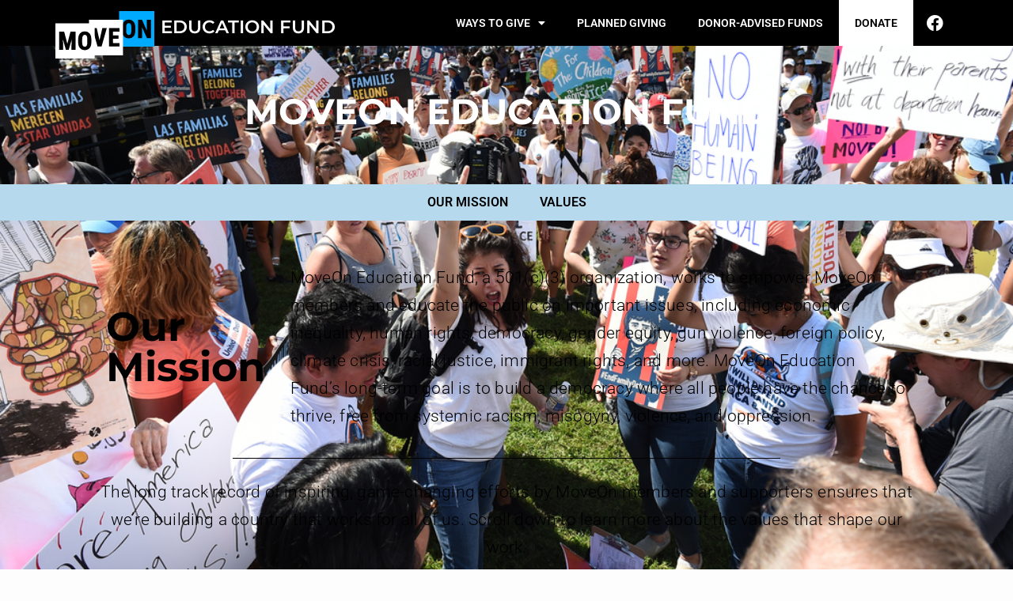

--- FILE ---
content_type: text/html; charset=UTF-8
request_url: https://www.moveoneducationfund.org/
body_size: 12762
content:
<!DOCTYPE html>
<html lang="en-US">
<head>
	<meta charset="UTF-8">
	<meta name="viewport" content="width=device-width, initial-scale=1.0, viewport-fit=cover" />		<title>MoveOn Education Fund</title>
<meta name='robots' content='max-image-preview:large' />
	<style>img:is([sizes="auto" i], [sizes^="auto," i]) { contain-intrinsic-size: 3000px 1500px }</style>
	<link rel="alternate" type="application/rss+xml" title="MoveOn Education Fund &raquo; Feed" href="https://www.moveoneducationfund.org/feed/" />
<link rel="alternate" type="application/rss+xml" title="MoveOn Education Fund &raquo; Comments Feed" href="https://www.moveoneducationfund.org/comments/feed/" />
<script type="text/javascript">
/* <![CDATA[ */
window._wpemojiSettings = {"baseUrl":"https:\/\/s.w.org\/images\/core\/emoji\/16.0.1\/72x72\/","ext":".png","svgUrl":"https:\/\/s.w.org\/images\/core\/emoji\/16.0.1\/svg\/","svgExt":".svg","source":{"concatemoji":"https:\/\/s32117.pcdn.co\/wp-includes\/js\/wp-emoji-release.min.js?ver=6.8.3"}};
/*! This file is auto-generated */
!function(s,n){var o,i,e;function c(e){try{var t={supportTests:e,timestamp:(new Date).valueOf()};sessionStorage.setItem(o,JSON.stringify(t))}catch(e){}}function p(e,t,n){e.clearRect(0,0,e.canvas.width,e.canvas.height),e.fillText(t,0,0);var t=new Uint32Array(e.getImageData(0,0,e.canvas.width,e.canvas.height).data),a=(e.clearRect(0,0,e.canvas.width,e.canvas.height),e.fillText(n,0,0),new Uint32Array(e.getImageData(0,0,e.canvas.width,e.canvas.height).data));return t.every(function(e,t){return e===a[t]})}function u(e,t){e.clearRect(0,0,e.canvas.width,e.canvas.height),e.fillText(t,0,0);for(var n=e.getImageData(16,16,1,1),a=0;a<n.data.length;a++)if(0!==n.data[a])return!1;return!0}function f(e,t,n,a){switch(t){case"flag":return n(e,"\ud83c\udff3\ufe0f\u200d\u26a7\ufe0f","\ud83c\udff3\ufe0f\u200b\u26a7\ufe0f")?!1:!n(e,"\ud83c\udde8\ud83c\uddf6","\ud83c\udde8\u200b\ud83c\uddf6")&&!n(e,"\ud83c\udff4\udb40\udc67\udb40\udc62\udb40\udc65\udb40\udc6e\udb40\udc67\udb40\udc7f","\ud83c\udff4\u200b\udb40\udc67\u200b\udb40\udc62\u200b\udb40\udc65\u200b\udb40\udc6e\u200b\udb40\udc67\u200b\udb40\udc7f");case"emoji":return!a(e,"\ud83e\udedf")}return!1}function g(e,t,n,a){var r="undefined"!=typeof WorkerGlobalScope&&self instanceof WorkerGlobalScope?new OffscreenCanvas(300,150):s.createElement("canvas"),o=r.getContext("2d",{willReadFrequently:!0}),i=(o.textBaseline="top",o.font="600 32px Arial",{});return e.forEach(function(e){i[e]=t(o,e,n,a)}),i}function t(e){var t=s.createElement("script");t.src=e,t.defer=!0,s.head.appendChild(t)}"undefined"!=typeof Promise&&(o="wpEmojiSettingsSupports",i=["flag","emoji"],n.supports={everything:!0,everythingExceptFlag:!0},e=new Promise(function(e){s.addEventListener("DOMContentLoaded",e,{once:!0})}),new Promise(function(t){var n=function(){try{var e=JSON.parse(sessionStorage.getItem(o));if("object"==typeof e&&"number"==typeof e.timestamp&&(new Date).valueOf()<e.timestamp+604800&&"object"==typeof e.supportTests)return e.supportTests}catch(e){}return null}();if(!n){if("undefined"!=typeof Worker&&"undefined"!=typeof OffscreenCanvas&&"undefined"!=typeof URL&&URL.createObjectURL&&"undefined"!=typeof Blob)try{var e="postMessage("+g.toString()+"("+[JSON.stringify(i),f.toString(),p.toString(),u.toString()].join(",")+"));",a=new Blob([e],{type:"text/javascript"}),r=new Worker(URL.createObjectURL(a),{name:"wpTestEmojiSupports"});return void(r.onmessage=function(e){c(n=e.data),r.terminate(),t(n)})}catch(e){}c(n=g(i,f,p,u))}t(n)}).then(function(e){for(var t in e)n.supports[t]=e[t],n.supports.everything=n.supports.everything&&n.supports[t],"flag"!==t&&(n.supports.everythingExceptFlag=n.supports.everythingExceptFlag&&n.supports[t]);n.supports.everythingExceptFlag=n.supports.everythingExceptFlag&&!n.supports.flag,n.DOMReady=!1,n.readyCallback=function(){n.DOMReady=!0}}).then(function(){return e}).then(function(){var e;n.supports.everything||(n.readyCallback(),(e=n.source||{}).concatemoji?t(e.concatemoji):e.wpemoji&&e.twemoji&&(t(e.twemoji),t(e.wpemoji)))}))}((window,document),window._wpemojiSettings);
/* ]]> */
</script>
<style id='wp-emoji-styles-inline-css' type='text/css'>

	img.wp-smiley, img.emoji {
		display: inline !important;
		border: none !important;
		box-shadow: none !important;
		height: 1em !important;
		width: 1em !important;
		margin: 0 0.07em !important;
		vertical-align: -0.1em !important;
		background: none !important;
		padding: 0 !important;
	}
</style>
<style id='classic-theme-styles-inline-css' type='text/css'>
/*! This file is auto-generated */
.wp-block-button__link{color:#fff;background-color:#32373c;border-radius:9999px;box-shadow:none;text-decoration:none;padding:calc(.667em + 2px) calc(1.333em + 2px);font-size:1.125em}.wp-block-file__button{background:#32373c;color:#fff;text-decoration:none}
</style>
<style id='global-styles-inline-css' type='text/css'>
:root{--wp--preset--aspect-ratio--square: 1;--wp--preset--aspect-ratio--4-3: 4/3;--wp--preset--aspect-ratio--3-4: 3/4;--wp--preset--aspect-ratio--3-2: 3/2;--wp--preset--aspect-ratio--2-3: 2/3;--wp--preset--aspect-ratio--16-9: 16/9;--wp--preset--aspect-ratio--9-16: 9/16;--wp--preset--color--black: #000000;--wp--preset--color--cyan-bluish-gray: #abb8c3;--wp--preset--color--white: #ffffff;--wp--preset--color--pale-pink: #f78da7;--wp--preset--color--vivid-red: #cf2e2e;--wp--preset--color--luminous-vivid-orange: #ff6900;--wp--preset--color--luminous-vivid-amber: #fcb900;--wp--preset--color--light-green-cyan: #7bdcb5;--wp--preset--color--vivid-green-cyan: #00d084;--wp--preset--color--pale-cyan-blue: #8ed1fc;--wp--preset--color--vivid-cyan-blue: #0693e3;--wp--preset--color--vivid-purple: #9b51e0;--wp--preset--gradient--vivid-cyan-blue-to-vivid-purple: linear-gradient(135deg,rgba(6,147,227,1) 0%,rgb(155,81,224) 100%);--wp--preset--gradient--light-green-cyan-to-vivid-green-cyan: linear-gradient(135deg,rgb(122,220,180) 0%,rgb(0,208,130) 100%);--wp--preset--gradient--luminous-vivid-amber-to-luminous-vivid-orange: linear-gradient(135deg,rgba(252,185,0,1) 0%,rgba(255,105,0,1) 100%);--wp--preset--gradient--luminous-vivid-orange-to-vivid-red: linear-gradient(135deg,rgba(255,105,0,1) 0%,rgb(207,46,46) 100%);--wp--preset--gradient--very-light-gray-to-cyan-bluish-gray: linear-gradient(135deg,rgb(238,238,238) 0%,rgb(169,184,195) 100%);--wp--preset--gradient--cool-to-warm-spectrum: linear-gradient(135deg,rgb(74,234,220) 0%,rgb(151,120,209) 20%,rgb(207,42,186) 40%,rgb(238,44,130) 60%,rgb(251,105,98) 80%,rgb(254,248,76) 100%);--wp--preset--gradient--blush-light-purple: linear-gradient(135deg,rgb(255,206,236) 0%,rgb(152,150,240) 100%);--wp--preset--gradient--blush-bordeaux: linear-gradient(135deg,rgb(254,205,165) 0%,rgb(254,45,45) 50%,rgb(107,0,62) 100%);--wp--preset--gradient--luminous-dusk: linear-gradient(135deg,rgb(255,203,112) 0%,rgb(199,81,192) 50%,rgb(65,88,208) 100%);--wp--preset--gradient--pale-ocean: linear-gradient(135deg,rgb(255,245,203) 0%,rgb(182,227,212) 50%,rgb(51,167,181) 100%);--wp--preset--gradient--electric-grass: linear-gradient(135deg,rgb(202,248,128) 0%,rgb(113,206,126) 100%);--wp--preset--gradient--midnight: linear-gradient(135deg,rgb(2,3,129) 0%,rgb(40,116,252) 100%);--wp--preset--font-size--small: 13px;--wp--preset--font-size--medium: 20px;--wp--preset--font-size--large: 36px;--wp--preset--font-size--x-large: 42px;--wp--preset--spacing--20: 0.44rem;--wp--preset--spacing--30: 0.67rem;--wp--preset--spacing--40: 1rem;--wp--preset--spacing--50: 1.5rem;--wp--preset--spacing--60: 2.25rem;--wp--preset--spacing--70: 3.38rem;--wp--preset--spacing--80: 5.06rem;--wp--preset--shadow--natural: 6px 6px 9px rgba(0, 0, 0, 0.2);--wp--preset--shadow--deep: 12px 12px 50px rgba(0, 0, 0, 0.4);--wp--preset--shadow--sharp: 6px 6px 0px rgba(0, 0, 0, 0.2);--wp--preset--shadow--outlined: 6px 6px 0px -3px rgba(255, 255, 255, 1), 6px 6px rgba(0, 0, 0, 1);--wp--preset--shadow--crisp: 6px 6px 0px rgba(0, 0, 0, 1);}:where(.is-layout-flex){gap: 0.5em;}:where(.is-layout-grid){gap: 0.5em;}body .is-layout-flex{display: flex;}.is-layout-flex{flex-wrap: wrap;align-items: center;}.is-layout-flex > :is(*, div){margin: 0;}body .is-layout-grid{display: grid;}.is-layout-grid > :is(*, div){margin: 0;}:where(.wp-block-columns.is-layout-flex){gap: 2em;}:where(.wp-block-columns.is-layout-grid){gap: 2em;}:where(.wp-block-post-template.is-layout-flex){gap: 1.25em;}:where(.wp-block-post-template.is-layout-grid){gap: 1.25em;}.has-black-color{color: var(--wp--preset--color--black) !important;}.has-cyan-bluish-gray-color{color: var(--wp--preset--color--cyan-bluish-gray) !important;}.has-white-color{color: var(--wp--preset--color--white) !important;}.has-pale-pink-color{color: var(--wp--preset--color--pale-pink) !important;}.has-vivid-red-color{color: var(--wp--preset--color--vivid-red) !important;}.has-luminous-vivid-orange-color{color: var(--wp--preset--color--luminous-vivid-orange) !important;}.has-luminous-vivid-amber-color{color: var(--wp--preset--color--luminous-vivid-amber) !important;}.has-light-green-cyan-color{color: var(--wp--preset--color--light-green-cyan) !important;}.has-vivid-green-cyan-color{color: var(--wp--preset--color--vivid-green-cyan) !important;}.has-pale-cyan-blue-color{color: var(--wp--preset--color--pale-cyan-blue) !important;}.has-vivid-cyan-blue-color{color: var(--wp--preset--color--vivid-cyan-blue) !important;}.has-vivid-purple-color{color: var(--wp--preset--color--vivid-purple) !important;}.has-black-background-color{background-color: var(--wp--preset--color--black) !important;}.has-cyan-bluish-gray-background-color{background-color: var(--wp--preset--color--cyan-bluish-gray) !important;}.has-white-background-color{background-color: var(--wp--preset--color--white) !important;}.has-pale-pink-background-color{background-color: var(--wp--preset--color--pale-pink) !important;}.has-vivid-red-background-color{background-color: var(--wp--preset--color--vivid-red) !important;}.has-luminous-vivid-orange-background-color{background-color: var(--wp--preset--color--luminous-vivid-orange) !important;}.has-luminous-vivid-amber-background-color{background-color: var(--wp--preset--color--luminous-vivid-amber) !important;}.has-light-green-cyan-background-color{background-color: var(--wp--preset--color--light-green-cyan) !important;}.has-vivid-green-cyan-background-color{background-color: var(--wp--preset--color--vivid-green-cyan) !important;}.has-pale-cyan-blue-background-color{background-color: var(--wp--preset--color--pale-cyan-blue) !important;}.has-vivid-cyan-blue-background-color{background-color: var(--wp--preset--color--vivid-cyan-blue) !important;}.has-vivid-purple-background-color{background-color: var(--wp--preset--color--vivid-purple) !important;}.has-black-border-color{border-color: var(--wp--preset--color--black) !important;}.has-cyan-bluish-gray-border-color{border-color: var(--wp--preset--color--cyan-bluish-gray) !important;}.has-white-border-color{border-color: var(--wp--preset--color--white) !important;}.has-pale-pink-border-color{border-color: var(--wp--preset--color--pale-pink) !important;}.has-vivid-red-border-color{border-color: var(--wp--preset--color--vivid-red) !important;}.has-luminous-vivid-orange-border-color{border-color: var(--wp--preset--color--luminous-vivid-orange) !important;}.has-luminous-vivid-amber-border-color{border-color: var(--wp--preset--color--luminous-vivid-amber) !important;}.has-light-green-cyan-border-color{border-color: var(--wp--preset--color--light-green-cyan) !important;}.has-vivid-green-cyan-border-color{border-color: var(--wp--preset--color--vivid-green-cyan) !important;}.has-pale-cyan-blue-border-color{border-color: var(--wp--preset--color--pale-cyan-blue) !important;}.has-vivid-cyan-blue-border-color{border-color: var(--wp--preset--color--vivid-cyan-blue) !important;}.has-vivid-purple-border-color{border-color: var(--wp--preset--color--vivid-purple) !important;}.has-vivid-cyan-blue-to-vivid-purple-gradient-background{background: var(--wp--preset--gradient--vivid-cyan-blue-to-vivid-purple) !important;}.has-light-green-cyan-to-vivid-green-cyan-gradient-background{background: var(--wp--preset--gradient--light-green-cyan-to-vivid-green-cyan) !important;}.has-luminous-vivid-amber-to-luminous-vivid-orange-gradient-background{background: var(--wp--preset--gradient--luminous-vivid-amber-to-luminous-vivid-orange) !important;}.has-luminous-vivid-orange-to-vivid-red-gradient-background{background: var(--wp--preset--gradient--luminous-vivid-orange-to-vivid-red) !important;}.has-very-light-gray-to-cyan-bluish-gray-gradient-background{background: var(--wp--preset--gradient--very-light-gray-to-cyan-bluish-gray) !important;}.has-cool-to-warm-spectrum-gradient-background{background: var(--wp--preset--gradient--cool-to-warm-spectrum) !important;}.has-blush-light-purple-gradient-background{background: var(--wp--preset--gradient--blush-light-purple) !important;}.has-blush-bordeaux-gradient-background{background: var(--wp--preset--gradient--blush-bordeaux) !important;}.has-luminous-dusk-gradient-background{background: var(--wp--preset--gradient--luminous-dusk) !important;}.has-pale-ocean-gradient-background{background: var(--wp--preset--gradient--pale-ocean) !important;}.has-electric-grass-gradient-background{background: var(--wp--preset--gradient--electric-grass) !important;}.has-midnight-gradient-background{background: var(--wp--preset--gradient--midnight) !important;}.has-small-font-size{font-size: var(--wp--preset--font-size--small) !important;}.has-medium-font-size{font-size: var(--wp--preset--font-size--medium) !important;}.has-large-font-size{font-size: var(--wp--preset--font-size--large) !important;}.has-x-large-font-size{font-size: var(--wp--preset--font-size--x-large) !important;}
:where(.wp-block-post-template.is-layout-flex){gap: 1.25em;}:where(.wp-block-post-template.is-layout-grid){gap: 1.25em;}
:where(.wp-block-columns.is-layout-flex){gap: 2em;}:where(.wp-block-columns.is-layout-grid){gap: 2em;}
:root :where(.wp-block-pullquote){font-size: 1.5em;line-height: 1.6;}
</style>
<link rel='stylesheet' id='blankslate-style-css' href='https://s32117.pcdn.co/wp-content/themes/blankslate/style.css?ver=6.8.3' type='text/css' media='all' />
<link rel='stylesheet' id='elementor-frontend-css' href='https://s32117.pcdn.co/wp-content/plugins/elementor/assets/css/frontend.min.css?ver=3.32.4' type='text/css' media='all' />
<link rel='stylesheet' id='widget-image-css' href='https://s32117.pcdn.co/wp-content/plugins/elementor/assets/css/widget-image.min.css?ver=3.32.4' type='text/css' media='all' />
<link rel='stylesheet' id='widget-heading-css' href='https://s32117.pcdn.co/wp-content/plugins/elementor/assets/css/widget-heading.min.css?ver=3.32.4' type='text/css' media='all' />
<link rel='stylesheet' id='widget-nav-menu-css' href='https://s32117.pcdn.co/wp-content/plugins/elementor-pro/assets/css/widget-nav-menu.min.css?ver=3.32.2' type='text/css' media='all' />
<link rel='stylesheet' id='widget-social-icons-css' href='https://s32117.pcdn.co/wp-content/plugins/elementor/assets/css/widget-social-icons.min.css?ver=3.32.4' type='text/css' media='all' />
<link rel='stylesheet' id='e-apple-webkit-css' href='https://s32117.pcdn.co/wp-content/plugins/elementor/assets/css/conditionals/apple-webkit.min.css?ver=3.32.4' type='text/css' media='all' />
<link rel='stylesheet' id='e-sticky-css' href='https://s32117.pcdn.co/wp-content/plugins/elementor-pro/assets/css/modules/sticky.min.css?ver=3.32.2' type='text/css' media='all' />
<link rel='stylesheet' id='elementor-icons-css' href='https://s32117.pcdn.co/wp-content/plugins/elementor/assets/lib/eicons/css/elementor-icons.min.css?ver=5.44.0' type='text/css' media='all' />
<link rel='stylesheet' id='elementor-post-47-css' href='https://s32117.pcdn.co/wp-content/uploads/elementor/css/post-47.css?ver=1760466975' type='text/css' media='all' />
<link rel='stylesheet' id='widget-menu-anchor-css' href='https://s32117.pcdn.co/wp-content/plugins/elementor/assets/css/widget-menu-anchor.min.css?ver=3.32.4' type='text/css' media='all' />
<link rel='stylesheet' id='widget-divider-css' href='https://s32117.pcdn.co/wp-content/plugins/elementor/assets/css/widget-divider.min.css?ver=3.32.4' type='text/css' media='all' />
<link rel='stylesheet' id='elementor-post-92-css' href='https://s32117.pcdn.co/wp-content/uploads/elementor/css/post-92.css?ver=1760466975' type='text/css' media='all' />
<link rel='stylesheet' id='elementor-post-64-css' href='https://s32117.pcdn.co/wp-content/uploads/elementor/css/post-64.css?ver=1760466975' type='text/css' media='all' />
<link rel='stylesheet' id='elementor-gf-local-montserrat-css' href='https://s32117.pcdn.co/wp-content/uploads/elementor/google-fonts/css/montserrat.css?ver=1744390736' type='text/css' media='all' />
<link rel='stylesheet' id='elementor-gf-local-robotoslab-css' href='https://s32117.pcdn.co/wp-content/uploads/elementor/google-fonts/css/robotoslab.css?ver=1744390737' type='text/css' media='all' />
<link rel='stylesheet' id='elementor-gf-local-roboto-css' href='https://s32117.pcdn.co/wp-content/uploads/elementor/google-fonts/css/roboto.css?ver=1744390741' type='text/css' media='all' />
<link rel='stylesheet' id='elementor-icons-shared-0-css' href='https://s32117.pcdn.co/wp-content/plugins/elementor/assets/lib/font-awesome/css/fontawesome.min.css?ver=5.15.3' type='text/css' media='all' />
<link rel='stylesheet' id='elementor-icons-fa-solid-css' href='https://s32117.pcdn.co/wp-content/plugins/elementor/assets/lib/font-awesome/css/solid.min.css?ver=5.15.3' type='text/css' media='all' />
<link rel='stylesheet' id='elementor-icons-fa-brands-css' href='https://s32117.pcdn.co/wp-content/plugins/elementor/assets/lib/font-awesome/css/brands.min.css?ver=5.15.3' type='text/css' media='all' />
<script type="text/javascript" src="https://s32117.pcdn.co/wp-includes/js/jquery/jquery.min.js?ver=3.7.1" id="jquery-core-js"></script>
<script type="text/javascript" src="https://s32117.pcdn.co/wp-includes/js/jquery/jquery-migrate.min.js?ver=3.4.1" id="jquery-migrate-js"></script>
<script type="text/javascript">
	!function(){var analytics=window.analytics=window.analytics||[];if(analytics.invoked)window.console&&console.error&&console.error("Segment snippet included twice.");else{analytics.invoked=!0;analytics.methods=["trackSubmit","trackClick","trackLink","trackForm","pageview","identify","group","track","ready","alias","page","once","off","on"];analytics.factory=function(t){return function(){var e=Array.prototype.slice.call(arguments);e.unshift(t);analytics.push(e);return analytics}};for(var t=0;t<analytics.methods.length;t++){var e=analytics.methods[t];analytics[e]=analytics.factory(e)}analytics.load=function(t){var e=document.createElement("script");e.type="text/javascript";e.async=!0;e.src=("https:"===document.location.protocol?"https://":"http://")+"cdn.segment.com/analytics.js/v1/"+t+"/analytics.min.js";var n=document.getElementsByTagName("script")[0];n.parentNode.insertBefore(e,n)};analytics.SNIPPET_VERSION="3.0.0";
		window.analytics.load("vE6nVaSzhGHcNip5aRHjd8f0XS8vcXVN");
	window.analytics.page();
	  }}();
</script>
<link rel="https://api.w.org/" href="https://www.moveoneducationfund.org/wp-json/" /><link rel="alternate" title="JSON" type="application/json" href="https://www.moveoneducationfund.org/wp-json/wp/v2/pages/92" /><link rel="EditURI" type="application/rsd+xml" title="RSD" href="https://www.moveoneducationfund.org/xmlrpc.php?rsd" />
<meta name="generator" content="WordPress 6.8.3" />
<link rel="canonical" href="https://www.moveoneducationfund.org/" />
<link rel='shortlink' href='https://www.moveoneducationfund.org/' />
<link rel="alternate" title="oEmbed (JSON)" type="application/json+oembed" href="https://www.moveoneducationfund.org/wp-json/oembed/1.0/embed?url=https%3A%2F%2Fwww.moveoneducationfund.org%2F" />
<link rel="alternate" title="oEmbed (XML)" type="text/xml+oembed" href="https://www.moveoneducationfund.org/wp-json/oembed/1.0/embed?url=https%3A%2F%2Fwww.moveoneducationfund.org%2F&#038;format=xml" />
<meta name="generator" content="Elementor 3.32.4; features: additional_custom_breakpoints; settings: css_print_method-external, google_font-enabled, font_display-auto">
<style type="text/css">.recentcomments a{display:inline !important;padding:0 !important;margin:0 !important;}</style>			<style>
				.e-con.e-parent:nth-of-type(n+4):not(.e-lazyloaded):not(.e-no-lazyload),
				.e-con.e-parent:nth-of-type(n+4):not(.e-lazyloaded):not(.e-no-lazyload) * {
					background-image: none !important;
				}
				@media screen and (max-height: 1024px) {
					.e-con.e-parent:nth-of-type(n+3):not(.e-lazyloaded):not(.e-no-lazyload),
					.e-con.e-parent:nth-of-type(n+3):not(.e-lazyloaded):not(.e-no-lazyload) * {
						background-image: none !important;
					}
				}
				@media screen and (max-height: 640px) {
					.e-con.e-parent:nth-of-type(n+2):not(.e-lazyloaded):not(.e-no-lazyload),
					.e-con.e-parent:nth-of-type(n+2):not(.e-lazyloaded):not(.e-no-lazyload) * {
						background-image: none !important;
					}
				}
			</style>
			<link rel="icon" href="https://s32117.pcdn.co/wp-content/uploads/2020/03/cropped-MoveOn-site-icon-512x512-1-32x32.png" sizes="32x32" />
<link rel="icon" href="https://s32117.pcdn.co/wp-content/uploads/2020/03/cropped-MoveOn-site-icon-512x512-1-192x192.png" sizes="192x192" />
<link rel="apple-touch-icon" href="https://s32117.pcdn.co/wp-content/uploads/2020/03/cropped-MoveOn-site-icon-512x512-1-180x180.png" />
<meta name="msapplication-TileImage" content="https://s32117.pcdn.co/wp-content/uploads/2020/03/cropped-MoveOn-site-icon-512x512-1-270x270.png" />
</head>
<body class="home wp-singular page-template page-template-elementor_header_footer page page-id-92 wp-theme-blankslate elementor-default elementor-template-full-width elementor-kit-47 elementor-page elementor-page-92">
		<header data-elementor-type="header" data-elementor-id="64" class="elementor elementor-64 elementor-location-header" data-elementor-post-type="elementor_library">
					<section class="elementor-section elementor-top-section elementor-element elementor-element-4771324 elementor-section-content-middle elementor-section-boxed elementor-section-height-default elementor-section-height-default" data-id="4771324" data-element_type="section" data-settings="{&quot;background_background&quot;:&quot;classic&quot;,&quot;sticky&quot;:&quot;top&quot;,&quot;sticky_on&quot;:[&quot;desktop&quot;,&quot;tablet&quot;,&quot;mobile&quot;],&quot;sticky_offset&quot;:0,&quot;sticky_effects_offset&quot;:0,&quot;sticky_anchor_link_offset&quot;:0}">
						<div class="elementor-container elementor-column-gap-no">
					<div class="elementor-column elementor-col-25 elementor-top-column elementor-element elementor-element-a851f7e" data-id="a851f7e" data-element_type="column">
			<div class="elementor-widget-wrap elementor-element-populated">
						<div class="elementor-element elementor-element-c148c46 elementor-widget elementor-widget-image" data-id="c148c46" data-element_type="widget" data-widget_type="image.default">
				<div class="elementor-widget-container">
																<a href="/">
							<img src="https://s32117.pcdn.co/wp-content/uploads/2019/12/moveon-blue-logo-1.svg" title="moveon-blue-logo-1.svg" alt="moveon-blue-logo-1.svg" loading="lazy" />								</a>
															</div>
				</div>
					</div>
		</div>
				<div class="elementor-column elementor-col-25 elementor-top-column elementor-element elementor-element-f1b3157" data-id="f1b3157" data-element_type="column">
			<div class="elementor-widget-wrap elementor-element-populated">
						<div class="elementor-element elementor-element-090a0a7 elementor-widget elementor-widget-heading" data-id="090a0a7" data-element_type="widget" data-widget_type="heading.default">
				<div class="elementor-widget-container">
					<h2 class="elementor-heading-title elementor-size-default"><a href="/">EDUCATION FUND</a></h2>				</div>
				</div>
					</div>
		</div>
				<div class="elementor-column elementor-col-25 elementor-top-column elementor-element elementor-element-ca2a38d" data-id="ca2a38d" data-element_type="column">
			<div class="elementor-widget-wrap elementor-element-populated">
						<div class="elementor-element elementor-element-07054c3 elementor-nav-menu__align-end elementor-nav-menu--dropdown-tablet elementor-nav-menu__text-align-aside elementor-nav-menu--toggle elementor-nav-menu--burger elementor-widget elementor-widget-nav-menu" data-id="07054c3" data-element_type="widget" data-settings="{&quot;layout&quot;:&quot;horizontal&quot;,&quot;submenu_icon&quot;:{&quot;value&quot;:&quot;&lt;i class=\&quot;fas fa-caret-down\&quot; aria-hidden=\&quot;true\&quot;&gt;&lt;\/i&gt;&quot;,&quot;library&quot;:&quot;fa-solid&quot;},&quot;toggle&quot;:&quot;burger&quot;}" data-widget_type="nav-menu.default">
				<div class="elementor-widget-container">
								<nav aria-label="Menu" class="elementor-nav-menu--main elementor-nav-menu__container elementor-nav-menu--layout-horizontal e--pointer-background e--animation-fade">
				<ul id="menu-1-07054c3" class="elementor-nav-menu"><li class="menu-item menu-item-type-post_type menu-item-object-page menu-item-has-children menu-item-85"><a href="https://www.moveoneducationfund.org/ways-to-give/" class="elementor-item">Ways to Give</a>
<ul class="sub-menu elementor-nav-menu--dropdown">
	<li class="menu-item menu-item-type-post_type menu-item-object-page menu-item-147"><a href="https://www.moveoneducationfund.org/gift-acceptance-policy/" class="elementor-sub-item">Gift Acceptance Policy</a></li>
</ul>
</li>
<li class="menu-item menu-item-type-post_type menu-item-object-page menu-item-84"><a href="https://www.moveoneducationfund.org/planned-giving/" class="elementor-item">Planned Giving</a></li>
<li class="menu-item menu-item-type-custom menu-item-object-custom menu-item-103"><a target="_blank" href="https://www.moveoneducationfund.org/donor-advised-funds/" class="elementor-item">Donor-Advised Funds</a></li>
<li class="hilight-link menu-item menu-item-type-custom menu-item-object-custom menu-item-105"><a target="_blank" href="https://secure.actblue.com/donate/moveon-education-fund?refcode=nav" class="elementor-item">Donate</a></li>
</ul>			</nav>
					<div class="elementor-menu-toggle" role="button" tabindex="0" aria-label="Menu Toggle" aria-expanded="false">
			<i aria-hidden="true" role="presentation" class="elementor-menu-toggle__icon--open eicon-menu-bar"></i><i aria-hidden="true" role="presentation" class="elementor-menu-toggle__icon--close eicon-close"></i>		</div>
					<nav class="elementor-nav-menu--dropdown elementor-nav-menu__container" aria-hidden="true">
				<ul id="menu-2-07054c3" class="elementor-nav-menu"><li class="menu-item menu-item-type-post_type menu-item-object-page menu-item-has-children menu-item-85"><a href="https://www.moveoneducationfund.org/ways-to-give/" class="elementor-item" tabindex="-1">Ways to Give</a>
<ul class="sub-menu elementor-nav-menu--dropdown">
	<li class="menu-item menu-item-type-post_type menu-item-object-page menu-item-147"><a href="https://www.moveoneducationfund.org/gift-acceptance-policy/" class="elementor-sub-item" tabindex="-1">Gift Acceptance Policy</a></li>
</ul>
</li>
<li class="menu-item menu-item-type-post_type menu-item-object-page menu-item-84"><a href="https://www.moveoneducationfund.org/planned-giving/" class="elementor-item" tabindex="-1">Planned Giving</a></li>
<li class="menu-item menu-item-type-custom menu-item-object-custom menu-item-103"><a target="_blank" href="https://www.moveoneducationfund.org/donor-advised-funds/" class="elementor-item" tabindex="-1">Donor-Advised Funds</a></li>
<li class="hilight-link menu-item menu-item-type-custom menu-item-object-custom menu-item-105"><a target="_blank" href="https://secure.actblue.com/donate/moveon-education-fund?refcode=nav" class="elementor-item" tabindex="-1">Donate</a></li>
</ul>			</nav>
						</div>
				</div>
					</div>
		</div>
				<div class="elementor-column elementor-col-25 elementor-top-column elementor-element elementor-element-cb1c4c9" data-id="cb1c4c9" data-element_type="column">
			<div class="elementor-widget-wrap elementor-element-populated">
						<div class="elementor-element elementor-element-93d0ff2 elementor-shape-circle elementor-hidden-tablet elementor-hidden-phone elementor-grid-0 e-grid-align-center elementor-widget elementor-widget-social-icons" data-id="93d0ff2" data-element_type="widget" data-widget_type="social-icons.default">
				<div class="elementor-widget-container">
							<div class="elementor-social-icons-wrapper elementor-grid">
							<span class="elementor-grid-item">
					<a class="elementor-icon elementor-social-icon elementor-social-icon-facebook elementor-repeater-item-024dd6b" href="https://www.facebook.com/MoveOnEducationFund/" target="_blank">
						<span class="elementor-screen-only">Facebook</span>
						<i aria-hidden="true" class="fab fa-facebook"></i>					</a>
				</span>
					</div>
						</div>
				</div>
					</div>
		</div>
					</div>
		</section>
				</header>
				<div data-elementor-type="wp-page" data-elementor-id="92" class="elementor elementor-92" data-elementor-post-type="page">
						<section class="elementor-section elementor-top-section elementor-element elementor-element-1c454309 elementor-section-boxed elementor-section-height-default elementor-section-height-default" data-id="1c454309" data-element_type="section" data-settings="{&quot;background_background&quot;:&quot;classic&quot;}">
							<div class="elementor-background-overlay"></div>
							<div class="elementor-container elementor-column-gap-default">
					<div class="elementor-column elementor-col-100 elementor-top-column elementor-element elementor-element-6d2769a6" data-id="6d2769a6" data-element_type="column">
			<div class="elementor-widget-wrap elementor-element-populated">
						<div class="elementor-element elementor-element-6ac8b669 elementor-widget elementor-widget-heading" data-id="6ac8b669" data-element_type="widget" data-widget_type="heading.default">
				<div class="elementor-widget-container">
					<h2 class="elementor-heading-title elementor-size-default">MoveON EDUCATION FUND</h2>				</div>
				</div>
					</div>
		</div>
					</div>
		</section>
				<section class="elementor-section elementor-top-section elementor-element elementor-element-a4ef554 elementor-hidden-phone elementor-section-boxed elementor-section-height-default elementor-section-height-default" data-id="a4ef554" data-element_type="section" data-settings="{&quot;background_background&quot;:&quot;classic&quot;,&quot;sticky&quot;:&quot;top&quot;,&quot;sticky_offset&quot;:60,&quot;sticky_on&quot;:[&quot;desktop&quot;,&quot;tablet&quot;,&quot;mobile&quot;],&quot;sticky_effects_offset&quot;:0,&quot;sticky_anchor_link_offset&quot;:0}">
						<div class="elementor-container elementor-column-gap-no">
					<div class="elementor-column elementor-col-100 elementor-top-column elementor-element elementor-element-df7ae69" data-id="df7ae69" data-element_type="column">
			<div class="elementor-widget-wrap elementor-element-populated">
						<div class="elementor-element elementor-element-a455463 elementor-nav-menu__align-center elementor-nav-menu--dropdown-tablet elementor-nav-menu__text-align-aside elementor-nav-menu--toggle elementor-nav-menu--burger elementor-widget elementor-widget-nav-menu" data-id="a455463" data-element_type="widget" data-settings="{&quot;layout&quot;:&quot;horizontal&quot;,&quot;submenu_icon&quot;:{&quot;value&quot;:&quot;&lt;i class=\&quot;fas fa-caret-down\&quot; aria-hidden=\&quot;true\&quot;&gt;&lt;\/i&gt;&quot;,&quot;library&quot;:&quot;fa-solid&quot;},&quot;toggle&quot;:&quot;burger&quot;}" data-widget_type="nav-menu.default">
				<div class="elementor-widget-container">
								<nav aria-label="Menu" class="elementor-nav-menu--main elementor-nav-menu__container elementor-nav-menu--layout-horizontal e--pointer-background e--animation-fade">
				<ul id="menu-1-a455463" class="elementor-nav-menu"><li class="menu-item menu-item-type-custom menu-item-object-custom menu-item-56"><a href="#mission" class="elementor-item elementor-item-anchor">Our Mission</a></li>
<li class="menu-item menu-item-type-custom menu-item-object-custom menu-item-33"><a href="#values" class="elementor-item elementor-item-anchor">Values</a></li>
</ul>			</nav>
					<div class="elementor-menu-toggle" role="button" tabindex="0" aria-label="Menu Toggle" aria-expanded="false">
			<i aria-hidden="true" role="presentation" class="elementor-menu-toggle__icon--open eicon-menu-bar"></i><i aria-hidden="true" role="presentation" class="elementor-menu-toggle__icon--close eicon-close"></i>		</div>
					<nav class="elementor-nav-menu--dropdown elementor-nav-menu__container" aria-hidden="true">
				<ul id="menu-2-a455463" class="elementor-nav-menu"><li class="menu-item menu-item-type-custom menu-item-object-custom menu-item-56"><a href="#mission" class="elementor-item elementor-item-anchor" tabindex="-1">Our Mission</a></li>
<li class="menu-item menu-item-type-custom menu-item-object-custom menu-item-33"><a href="#values" class="elementor-item elementor-item-anchor" tabindex="-1">Values</a></li>
</ul>			</nav>
						</div>
				</div>
					</div>
		</div>
					</div>
		</section>
				<section class="elementor-section elementor-top-section elementor-element elementor-element-1402cfed elementor-section-boxed elementor-section-height-default elementor-section-height-default" data-id="1402cfed" data-element_type="section" data-settings="{&quot;background_background&quot;:&quot;classic&quot;}">
							<div class="elementor-background-overlay"></div>
							<div class="elementor-container elementor-column-gap-default">
					<div class="elementor-column elementor-col-100 elementor-top-column elementor-element elementor-element-4596b858" data-id="4596b858" data-element_type="column">
			<div class="elementor-widget-wrap elementor-element-populated">
						<div class="elementor-element elementor-element-9821b69 elementor-widget elementor-widget-menu-anchor" data-id="9821b69" data-element_type="widget" data-widget_type="menu-anchor.default">
				<div class="elementor-widget-container">
							<div class="elementor-menu-anchor" id="mission"></div>
						</div>
				</div>
				<section class="elementor-section elementor-inner-section elementor-element elementor-element-b11d955 elementor-section-boxed elementor-section-height-default elementor-section-height-default" data-id="b11d955" data-element_type="section">
						<div class="elementor-container elementor-column-gap-default">
					<div class="elementor-column elementor-col-50 elementor-inner-column elementor-element elementor-element-bba92ca" data-id="bba92ca" data-element_type="column">
			<div class="elementor-widget-wrap elementor-element-populated">
						<div class="elementor-element elementor-element-e0ae445 elementor-widget elementor-widget-heading" data-id="e0ae445" data-element_type="widget" data-widget_type="heading.default">
				<div class="elementor-widget-container">
					<h1 class="elementor-heading-title elementor-size-default">Our Mission</h1>				</div>
				</div>
					</div>
		</div>
				<div class="elementor-column elementor-col-50 elementor-inner-column elementor-element elementor-element-1a0cb02" data-id="1a0cb02" data-element_type="column">
			<div class="elementor-widget-wrap elementor-element-populated">
						<div class="elementor-element elementor-element-6145ccf no-marg elementor-widget elementor-widget-text-editor" data-id="6145ccf" data-element_type="widget" data-widget_type="text-editor.default">
				<div class="elementor-widget-container">
									<p>MoveOn Education Fund, a 501(c)(3) organization, works to empower MoveOn members and educate the public on important issues, including economic inequality, human rights, democracy, gender equity, gun violence, foreign policy, climate crisis, racial justice, immigrant rights, and more. MoveOn Education Fund&#8217;s long-term goal is to build a democracy where all people have the chance to thrive, free from systemic racism, misogyny, violence, and oppression.</p>								</div>
				</div>
					</div>
		</div>
					</div>
		</section>
				<div class="elementor-element elementor-element-cbe8199 elementor-widget-divider--view-line elementor-widget elementor-widget-divider" data-id="cbe8199" data-element_type="widget" data-widget_type="divider.default">
				<div class="elementor-widget-container">
							<div class="elementor-divider">
			<span class="elementor-divider-separator">
						</span>
		</div>
						</div>
				</div>
				<div class="elementor-element elementor-element-a59cc91 elementor-widget elementor-widget-text-editor" data-id="a59cc91" data-element_type="widget" data-widget_type="text-editor.default">
				<div class="elementor-widget-container">
									<p style="text-align: center;">The long track record of inspiring, game-changing efforts by MoveOn members and supporters ensures that we&#8217;re building a country that works for all of us. Scroll down to learn more about the values that shape our work.</p><p> </p><p style="text-align: center;">Together, we have accomplished so much already, and we&#8217;ll continue to fight for a future where all of us can thrive.</p>								</div>
				</div>
				<div class="elementor-element elementor-element-b1c9f71 elementor-align-center elementor-widget elementor-widget-button" data-id="b1c9f71" data-element_type="widget" data-widget_type="button.default">
				<div class="elementor-widget-container">
									<div class="elementor-button-wrapper">
					<a class="elementor-button elementor-button-link elementor-size-md" href="https://secure.actblue.com/donate/moveon-education-fund">
						<span class="elementor-button-content-wrapper">
									<span class="elementor-button-text">Donate</span>
					</span>
					</a>
				</div>
								</div>
				</div>
					</div>
		</div>
					</div>
		</section>
				<section class="elementor-section elementor-top-section elementor-element elementor-element-78db618 elementor-section-boxed elementor-section-height-default elementor-section-height-default" data-id="78db618" data-element_type="section">
						<div class="elementor-container elementor-column-gap-extended">
					<div class="elementor-column elementor-col-100 elementor-top-column elementor-element elementor-element-573ef8c" data-id="573ef8c" data-element_type="column">
			<div class="elementor-widget-wrap elementor-element-populated">
						<div class="elementor-element elementor-element-461b726 elementor-align-center elementor-widget elementor-widget-button" data-id="461b726" data-element_type="widget" data-widget_type="button.default">
				<div class="elementor-widget-container">
									<div class="elementor-button-wrapper">
					<a class="elementor-button elementor-button-link elementor-size-xs" href="#elementor-action%3Aaction%3Dpopup%3Aopen%26settings%3DeyJpZCI6IjQ0IiwidG9nZ2xlIjpmYWxzZX0%3D">
						<span class="elementor-button-content-wrapper">
									<span class="elementor-button-text">If you'd also like to learn about MoveOn Civic Action, a 501(c)(4) organization that primarily focuses on nonpartisan education and advocacy on important national issues, <u>click here.</u></span>
					</span>
					</a>
				</div>
								</div>
				</div>
					</div>
		</div>
					</div>
		</section>
				<section class="elementor-section elementor-top-section elementor-element elementor-element-b928cc8 elementor-section-full_width elementor-section-height-default elementor-section-height-default" data-id="b928cc8" data-element_type="section" data-settings="{&quot;background_background&quot;:&quot;classic&quot;}">
							<div class="elementor-background-overlay"></div>
							<div class="elementor-container elementor-column-gap-default">
					<div class="elementor-column elementor-col-100 elementor-top-column elementor-element elementor-element-81781e8" data-id="81781e8" data-element_type="column">
			<div class="elementor-widget-wrap elementor-element-populated">
						<div class="elementor-element elementor-element-590486c elementor-widget elementor-widget-heading" data-id="590486c" data-element_type="widget" data-widget_type="heading.default">
				<div class="elementor-widget-container">
					<h1 class="elementor-heading-title elementor-size-default">Our Values</h1>				</div>
				</div>
				<div class="elementor-element elementor-element-2f9cccb elementor-widget elementor-widget-menu-anchor" data-id="2f9cccb" data-element_type="widget" data-widget_type="menu-anchor.default">
				<div class="elementor-widget-container">
							<div class="elementor-menu-anchor" id="values"></div>
						</div>
				</div>
					</div>
		</div>
					</div>
		</section>
				<section class="elementor-section elementor-top-section elementor-element elementor-element-36f311c elementor-section-boxed elementor-section-height-default elementor-section-height-default" data-id="36f311c" data-element_type="section" data-settings="{&quot;background_background&quot;:&quot;classic&quot;}">
							<div class="elementor-background-overlay"></div>
							<div class="elementor-container elementor-column-gap-wide">
					<div class="elementor-column elementor-col-33 elementor-top-column elementor-element elementor-element-b95c579" data-id="b95c579" data-element_type="column">
			<div class="elementor-widget-wrap elementor-element-populated">
						<div class="elementor-element elementor-element-3746de0 elementor-widget elementor-widget-heading" data-id="3746de0" data-element_type="widget" data-widget_type="heading.default">
				<div class="elementor-widget-container">
					<h2 class="elementor-heading-title elementor-size-default">Equality</h2>				</div>
				</div>
				<div class="elementor-element elementor-element-61d8efd elementor-widget elementor-widget-text-editor" data-id="61d8efd" data-element_type="widget" data-widget_type="text-editor.default">
				<div class="elementor-widget-container">
									<p>We strive to uproot white supremacy, misogyny, and other forms of systemic oppression.</p>								</div>
				</div>
					</div>
		</div>
				<div class="elementor-column elementor-col-33 elementor-top-column elementor-element elementor-element-d9f65fb" data-id="d9f65fb" data-element_type="column">
			<div class="elementor-widget-wrap elementor-element-populated">
						<div class="elementor-element elementor-element-d11c9fe elementor-widget elementor-widget-heading" data-id="d11c9fe" data-element_type="widget" data-widget_type="heading.default">
				<div class="elementor-widget-container">
					<h2 class="elementor-heading-title elementor-size-default">Human Rights</h2>				</div>
				</div>
				<div class="elementor-element elementor-element-e72b8dd elementor-widget elementor-widget-text-editor" data-id="e72b8dd" data-element_type="widget" data-widget_type="text-editor.default">
				<div class="elementor-widget-container">
									<p>Economic security, good jobs, and health care access are human rights that must be accessible to all.</p>								</div>
				</div>
					</div>
		</div>
				<div class="elementor-column elementor-col-33 elementor-top-column elementor-element elementor-element-03dba7a" data-id="03dba7a" data-element_type="column">
			<div class="elementor-widget-wrap elementor-element-populated">
						<div class="elementor-element elementor-element-6077b50 elementor-widget elementor-widget-heading" data-id="6077b50" data-element_type="widget" data-widget_type="heading.default">
				<div class="elementor-widget-container">
					<h2 class="elementor-heading-title elementor-size-default">Defending Democracy</h2>				</div>
				</div>
				<div class="elementor-element elementor-element-89c27dd elementor-widget elementor-widget-text-editor" data-id="89c27dd" data-element_type="widget" data-widget_type="text-editor.default">
				<div class="elementor-widget-container">
									<p>Democracy is for all of us, and must be owned and driven by people, not by billionaires and corporations.</p>								</div>
				</div>
					</div>
		</div>
					</div>
		</section>
				<section class="elementor-section elementor-top-section elementor-element elementor-element-21af4d7 elementor-section-boxed elementor-section-height-default elementor-section-height-default" data-id="21af4d7" data-element_type="section" data-settings="{&quot;background_background&quot;:&quot;classic&quot;}">
							<div class="elementor-background-overlay"></div>
							<div class="elementor-container elementor-column-gap-wide">
					<div class="elementor-column elementor-col-33 elementor-top-column elementor-element elementor-element-54f7620" data-id="54f7620" data-element_type="column">
			<div class="elementor-widget-wrap elementor-element-populated">
						<div class="elementor-element elementor-element-79a2e3e elementor-widget elementor-widget-heading" data-id="79a2e3e" data-element_type="widget" data-widget_type="heading.default">
				<div class="elementor-widget-container">
					<h2 class="elementor-heading-title elementor-size-default">Foreign policy</h2>				</div>
				</div>
				<div class="elementor-element elementor-element-73426eb elementor-widget elementor-widget-text-editor" data-id="73426eb" data-element_type="widget" data-widget_type="text-editor.default">
				<div class="elementor-widget-container">
									<p>Diplomacy and peace, not war, are to be revered.</p>								</div>
				</div>
					</div>
		</div>
				<div class="elementor-column elementor-col-33 elementor-top-column elementor-element elementor-element-0ab275f" data-id="0ab275f" data-element_type="column">
			<div class="elementor-widget-wrap elementor-element-populated">
						<div class="elementor-element elementor-element-7f812c7 elementor-widget elementor-widget-heading" data-id="7f812c7" data-element_type="widget" data-widget_type="heading.default">
				<div class="elementor-widget-container">
					<h2 class="elementor-heading-title elementor-size-default">climate justice</h2>				</div>
				</div>
				<div class="elementor-element elementor-element-359b408 elementor-widget elementor-widget-text-editor" data-id="359b408" data-element_type="widget" data-widget_type="text-editor.default">
				<div class="elementor-widget-container">
									<p>We will protect the planet for us, and for future generations.</p>								</div>
				</div>
					</div>
		</div>
				<div class="elementor-column elementor-col-33 elementor-top-column elementor-element elementor-element-02d4979" data-id="02d4979" data-element_type="column">
			<div class="elementor-widget-wrap elementor-element-populated">
						<div class="elementor-element elementor-element-2b57f5a elementor-widget elementor-widget-heading" data-id="2b57f5a" data-element_type="widget" data-widget_type="heading.default">
				<div class="elementor-widget-container">
					<h2 class="elementor-heading-title elementor-size-default">Immigrant &amp; Refugee rights</h2>				</div>
				</div>
				<div class="elementor-element elementor-element-8b075b4 elementor-widget elementor-widget-text-editor" data-id="8b075b4" data-element_type="widget" data-widget_type="text-editor.default">
				<div class="elementor-widget-container">
									<p>We welcome immigrants and refugees.</p>								</div>
				</div>
					</div>
		</div>
					</div>
		</section>
				<section class="elementor-section elementor-top-section elementor-element elementor-element-311300e elementor-section-boxed elementor-section-height-default elementor-section-height-default" data-id="311300e" data-element_type="section" data-settings="{&quot;background_background&quot;:&quot;classic&quot;}">
							<div class="elementor-background-overlay"></div>
							<div class="elementor-container elementor-column-gap-wide">
					<div class="elementor-column elementor-col-33 elementor-top-column elementor-element elementor-element-d315e5f elementor-hidden-tablet elementor-hidden-phone" data-id="d315e5f" data-element_type="column">
			<div class="elementor-widget-wrap">
							</div>
		</div>
				<div class="elementor-column elementor-col-33 elementor-top-column elementor-element elementor-element-3bd61d0" data-id="3bd61d0" data-element_type="column">
			<div class="elementor-widget-wrap elementor-element-populated">
						<div class="elementor-element elementor-element-ac1e954 elementor-widget elementor-widget-heading" data-id="ac1e954" data-element_type="widget" data-widget_type="heading.default">
				<div class="elementor-widget-container">
					<h2 class="elementor-heading-title elementor-size-default">Freedom</h2>				</div>
				</div>
				<div class="elementor-element elementor-element-1d4a271 elementor-widget elementor-widget-text-editor" data-id="1d4a271" data-element_type="widget" data-widget_type="text-editor.default">
				<div class="elementor-widget-container">
									<p>Individuals must be empowered to make choices for their own lives and families, regardless of their gender identity, sexual orientation, race, age, religion, background, or nation of origin.</p>								</div>
				</div>
					</div>
		</div>
				<div class="elementor-column elementor-col-33 elementor-top-column elementor-element elementor-element-66542ee elementor-hidden-tablet elementor-hidden-phone" data-id="66542ee" data-element_type="column">
			<div class="elementor-widget-wrap">
							</div>
		</div>
					</div>
		</section>
				<section class="elementor-section elementor-top-section elementor-element elementor-element-b88ad8b elementor-section-full_width elementor-hidden-desktop elementor-hidden-tablet elementor-hidden-mobile elementor-section-height-default elementor-section-height-default" data-id="b88ad8b" data-element_type="section" data-settings="{&quot;background_background&quot;:&quot;classic&quot;}">
							<div class="elementor-background-overlay"></div>
							<div class="elementor-container elementor-column-gap-default">
					<div class="elementor-column elementor-col-100 elementor-top-column elementor-element elementor-element-1db5280" data-id="1db5280" data-element_type="column">
			<div class="elementor-widget-wrap elementor-element-populated">
						<div class="elementor-element elementor-element-9df7fa7 elementor-widget elementor-widget-heading" data-id="9df7fa7" data-element_type="widget" data-widget_type="heading.default">
				<div class="elementor-widget-container">
					<h1 class="elementor-heading-title elementor-size-default">Meet the Board</h1>				</div>
				</div>
				<div class="elementor-element elementor-element-26400ab elementor-widget elementor-widget-menu-anchor" data-id="26400ab" data-element_type="widget" data-widget_type="menu-anchor.default">
				<div class="elementor-widget-container">
							<div class="elementor-menu-anchor" id="meet-the-board"></div>
						</div>
				</div>
					</div>
		</div>
					</div>
		</section>
				<section class="elementor-section elementor-top-section elementor-element elementor-element-875a02f elementor-hidden-desktop elementor-hidden-tablet elementor-hidden-mobile elementor-section-boxed elementor-section-height-default elementor-section-height-default" data-id="875a02f" data-element_type="section">
						<div class="elementor-container elementor-column-gap-default">
					<div class="elementor-column elementor-col-20 elementor-top-column elementor-element elementor-element-45f399d" data-id="45f399d" data-element_type="column">
			<div class="elementor-widget-wrap elementor-element-populated">
						<div class="elementor-element elementor-element-5e42e81 elementor-widget elementor-widget-image" data-id="5e42e81" data-element_type="widget" data-widget_type="image.default">
				<div class="elementor-widget-container">
															<img fetchpriority="high" decoding="async" width="800" height="735" src="https://s32117.pcdn.co/wp-content/uploads/2019/11/Ai-jenPoo-BoardChair.jpg" class="attachment-large size-large wp-image-31" alt="" srcset="https://s32117.pcdn.co/wp-content/uploads/2019/11/Ai-jenPoo-BoardChair.jpg 800w, https://s32117.pcdn.co/wp-content/uploads/2019/11/Ai-jenPoo-BoardChair-300x276.jpg 300w" sizes="(max-width: 800px) 100vw, 800px" />															</div>
				</div>
				<div class="elementor-element elementor-element-c234add elementor-widget elementor-widget-heading" data-id="c234add" data-element_type="widget" data-widget_type="heading.default">
				<div class="elementor-widget-container">
					<h2 class="elementor-heading-title elementor-size-default">Ai-jen Poo</h2>				</div>
				</div>
				<div class="elementor-element elementor-element-1db82a5 elementor-widget elementor-widget-text-editor" data-id="1db82a5" data-element_type="widget" data-widget_type="text-editor.default">
				<div class="elementor-widget-container">
									<p>Board Chair</p>								</div>
				</div>
					</div>
		</div>
				<div class="elementor-column elementor-col-20 elementor-top-column elementor-element elementor-element-cbf5ce5" data-id="cbf5ce5" data-element_type="column">
			<div class="elementor-widget-wrap elementor-element-populated">
						<div class="elementor-element elementor-element-f917070 elementor-widget elementor-widget-image" data-id="f917070" data-element_type="widget" data-widget_type="image.default">
				<div class="elementor-widget-container">
															<img decoding="async" width="800" height="735" src="https://s32117.pcdn.co/wp-content/uploads/2019/11/MattEwing.jpg" class="attachment-large size-large wp-image-30" alt="" srcset="https://s32117.pcdn.co/wp-content/uploads/2019/11/MattEwing.jpg 800w, https://s32117.pcdn.co/wp-content/uploads/2019/11/MattEwing-300x276.jpg 300w" sizes="(max-width: 800px) 100vw, 800px" />															</div>
				</div>
				<div class="elementor-element elementor-element-f6ae867 elementor-widget elementor-widget-heading" data-id="f6ae867" data-element_type="widget" data-widget_type="heading.default">
				<div class="elementor-widget-container">
					<h2 class="elementor-heading-title elementor-size-default">Matt Ewing </h2>				</div>
				</div>
				<div class="elementor-element elementor-element-a968500 elementor-widget elementor-widget-text-editor" data-id="a968500" data-element_type="widget" data-widget_type="text-editor.default">
				<div class="elementor-widget-container">
									<p>Member</p>								</div>
				</div>
					</div>
		</div>
				<div class="elementor-column elementor-col-20 elementor-top-column elementor-element elementor-element-9a0f042" data-id="9a0f042" data-element_type="column">
			<div class="elementor-widget-wrap elementor-element-populated">
						<div class="elementor-element elementor-element-1879367 elementor-widget elementor-widget-image" data-id="1879367" data-element_type="widget" data-widget_type="image.default">
				<div class="elementor-widget-container">
															<img decoding="async" width="800" height="735" src="https://s32117.pcdn.co/wp-content/uploads/2019/12/AnnaGalland.png" class="attachment-large size-large wp-image-38" alt="" srcset="https://s32117.pcdn.co/wp-content/uploads/2019/12/AnnaGalland.png 800w, https://s32117.pcdn.co/wp-content/uploads/2019/12/AnnaGalland-300x276.png 300w" sizes="(max-width: 800px) 100vw, 800px" />															</div>
				</div>
				<div class="elementor-element elementor-element-e768955 elementor-widget elementor-widget-heading" data-id="e768955" data-element_type="widget" data-widget_type="heading.default">
				<div class="elementor-widget-container">
					<h2 class="elementor-heading-title elementor-size-default">Anna Galland</h2>				</div>
				</div>
				<div class="elementor-element elementor-element-00a8806 elementor-widget elementor-widget-text-editor" data-id="00a8806" data-element_type="widget" data-widget_type="text-editor.default">
				<div class="elementor-widget-container">
									<p>Member</p>								</div>
				</div>
					</div>
		</div>
				<div class="elementor-column elementor-col-20 elementor-top-column elementor-element elementor-element-1f0b129" data-id="1f0b129" data-element_type="column">
			<div class="elementor-widget-wrap elementor-element-populated">
						<div class="elementor-element elementor-element-9fcfd1b elementor-widget elementor-widget-image" data-id="9fcfd1b" data-element_type="widget" data-widget_type="image.default">
				<div class="elementor-widget-container">
															<img loading="lazy" decoding="async" width="800" height="735" src="https://s32117.pcdn.co/wp-content/uploads/2019/11/CristinaJimenez.jpg" class="attachment-large size-large wp-image-28" alt="" srcset="https://s32117.pcdn.co/wp-content/uploads/2019/11/CristinaJimenez.jpg 800w, https://s32117.pcdn.co/wp-content/uploads/2019/11/CristinaJimenez-300x276.jpg 300w" sizes="(max-width: 800px) 100vw, 800px" />															</div>
				</div>
				<div class="elementor-element elementor-element-4096728 elementor-widget elementor-widget-heading" data-id="4096728" data-element_type="widget" data-widget_type="heading.default">
				<div class="elementor-widget-container">
					<h2 class="elementor-heading-title elementor-size-default">Cristina Jiménez</h2>				</div>
				</div>
				<div class="elementor-element elementor-element-706b352 elementor-widget elementor-widget-text-editor" data-id="706b352" data-element_type="widget" data-widget_type="text-editor.default">
				<div class="elementor-widget-container">
									<p>Member</p>								</div>
				</div>
					</div>
		</div>
				<div class="elementor-column elementor-col-20 elementor-top-column elementor-element elementor-element-e657dec" data-id="e657dec" data-element_type="column">
			<div class="elementor-widget-wrap elementor-element-populated">
						<div class="elementor-element elementor-element-d0e6174 elementor-widget elementor-widget-image" data-id="d0e6174" data-element_type="widget" data-widget_type="image.default">
				<div class="elementor-widget-container">
															<img loading="lazy" decoding="async" width="800" height="735" src="https://s32117.pcdn.co/wp-content/uploads/2019/11/HeatherMcgee.jpg" class="attachment-large size-large wp-image-29" alt="" srcset="https://s32117.pcdn.co/wp-content/uploads/2019/11/HeatherMcgee.jpg 800w, https://s32117.pcdn.co/wp-content/uploads/2019/11/HeatherMcgee-300x276.jpg 300w" sizes="(max-width: 800px) 100vw, 800px" />															</div>
				</div>
				<div class="elementor-element elementor-element-4f6b49c elementor-widget elementor-widget-heading" data-id="4f6b49c" data-element_type="widget" data-widget_type="heading.default">
				<div class="elementor-widget-container">
					<h2 class="elementor-heading-title elementor-size-default">Heather McGhee</h2>				</div>
				</div>
				<div class="elementor-element elementor-element-4927f47 elementor-widget elementor-widget-text-editor" data-id="4927f47" data-element_type="widget" data-widget_type="text-editor.default">
				<div class="elementor-widget-container">
									<p>Member</p>								</div>
				</div>
					</div>
		</div>
					</div>
		</section>
				</div>
		
 <script type="text/javascript">
  analytics.track("Viewed Home Page", {"noninteraction":true}, {"library":"analytics-wordpress"});
    
</script>
<script type="speculationrules">
{"prefetch":[{"source":"document","where":{"and":[{"href_matches":"\/*"},{"not":{"href_matches":["\/wp-*.php","\/wp-admin\/*","\/wp-content\/uploads\/*","\/wp-content\/*","\/wp-content\/plugins\/*","\/wp-content\/themes\/blankslate\/*","\/*\\?(.+)"]}},{"not":{"selector_matches":"a[rel~=\"nofollow\"]"}},{"not":{"selector_matches":".no-prefetch, .no-prefetch a"}}]},"eagerness":"conservative"}]}
</script>
<script>
jQuery(document).ready(function ($) {
var deviceAgent = navigator.userAgent.toLowerCase();
if (deviceAgent.match(/(iphone|ipod|ipad)/)) {
$("html").addClass("ios");
$("html").addClass("mobile");
}
if (navigator.userAgent.search("MSIE") >= 0) {
$("html").addClass("ie");
}
else if (navigator.userAgent.search("Chrome") >= 0) {
$("html").addClass("chrome");
}
else if (navigator.userAgent.search("Firefox") >= 0) {
$("html").addClass("firefox");
}
else if (navigator.userAgent.search("Safari") >= 0 && navigator.userAgent.search("Chrome") < 0) {
$("html").addClass("safari");
}
else if (navigator.userAgent.search("Opera") >= 0) {
$("html").addClass("opera");
}
});
</script>
		<div data-elementor-type="popup" data-elementor-id="44" class="elementor elementor-44 elementor-location-popup" data-elementor-settings="{&quot;entrance_animation&quot;:&quot;fadeInDown&quot;,&quot;entrance_animation_mobile&quot;:&quot;fadeInDown&quot;,&quot;entrance_animation_duration&quot;:{&quot;unit&quot;:&quot;px&quot;,&quot;size&quot;:1.2,&quot;sizes&quot;:[]},&quot;a11y_navigation&quot;:&quot;yes&quot;,&quot;timing&quot;:[]}" data-elementor-post-type="elementor_library">
					<section class="elementor-section elementor-top-section elementor-element elementor-element-456fef49 elementor-section-boxed elementor-section-height-default elementor-section-height-default" data-id="456fef49" data-element_type="section">
						<div class="elementor-container elementor-column-gap-default">
					<div class="elementor-column elementor-col-100 elementor-top-column elementor-element elementor-element-3e9a1f21" data-id="3e9a1f21" data-element_type="column">
			<div class="elementor-widget-wrap elementor-element-populated">
						<div class="elementor-element elementor-element-1a666cea elementor-widget elementor-widget-image" data-id="1a666cea" data-element_type="widget" data-widget_type="image.default">
				<div class="elementor-widget-container">
															<img width="1" height="1" src="https://s32117.pcdn.co/wp-content/uploads/2019/12/moveon-blue-logo-1.svg" class="attachment-large size-large wp-image-43" alt="" />															</div>
				</div>
					</div>
		</div>
					</div>
		</section>
				<section class="elementor-section elementor-top-section elementor-element elementor-element-6ed49956 elementor-section-boxed elementor-section-height-default elementor-section-height-default" data-id="6ed49956" data-element_type="section">
						<div class="elementor-container elementor-column-gap-default">
					<div class="elementor-column elementor-col-100 elementor-top-column elementor-element elementor-element-4b74e02a" data-id="4b74e02a" data-element_type="column">
			<div class="elementor-widget-wrap elementor-element-populated">
						<div class="elementor-element elementor-element-70e980d9 elementor-widget elementor-widget-heading" data-id="70e980d9" data-element_type="widget" data-widget_type="heading.default">
				<div class="elementor-widget-container">
					<h2 class="elementor-heading-title elementor-size-default">Just a heads up!</h2>				</div>
				</div>
				<div class="elementor-element elementor-element-65ca272a elementor-widget elementor-widget-text-editor" data-id="65ca272a" data-element_type="widget" data-widget_type="text-editor.default">
				<div class="elementor-widget-container">
									<p>You are being redirected to MOVEON.ORG</p>								</div>
				</div>
				<div class="elementor-element elementor-element-4fe44800 elementor-widget elementor-widget-text-editor" data-id="4fe44800" data-element_type="widget" data-widget_type="text-editor.default">
				<div class="elementor-widget-container">
									<p>By clicking <em><strong>continue</strong></em> below, you will be directed to a website operated in part by MoveOn Civic Action, an independent 501(c)(4) entity.</p>								</div>
				</div>
					</div>
		</div>
					</div>
		</section>
				<section class="elementor-section elementor-top-section elementor-element elementor-element-872a7ae elementor-section-content-middle elementor-section-boxed elementor-section-height-default elementor-section-height-default" data-id="872a7ae" data-element_type="section">
						<div class="elementor-container elementor-column-gap-no">
					<div class="elementor-column elementor-col-100 elementor-top-column elementor-element elementor-element-728397b3" data-id="728397b3" data-element_type="column">
			<div class="elementor-widget-wrap elementor-element-populated">
						<div class="elementor-element elementor-element-745213ca elementor-align-center elementor-widget elementor-widget-button" data-id="745213ca" data-element_type="widget" data-widget_type="button.default">
				<div class="elementor-widget-container">
									<div class="elementor-button-wrapper">
					<a class="elementor-button elementor-button-link elementor-size-sm" href="https://front.moveon.org/about-moveon-civic-action/">
						<span class="elementor-button-content-wrapper">
									<span class="elementor-button-text">Continue</span>
					</span>
					</a>
				</div>
								</div>
				</div>
				<div class="elementor-element elementor-element-61fbeb86 elementor-align-center elementor-widget elementor-widget-button" data-id="61fbeb86" data-element_type="widget" data-widget_type="button.default">
				<div class="elementor-widget-container">
									<div class="elementor-button-wrapper">
					<a class="elementor-button elementor-button-link elementor-size-xs" href="#elementor-action%3Aaction%3Dpopup%3Aclose%26settings%3DeyJkb19ub3Rfc2hvd19hZ2FpbiI6IiJ9">
						<span class="elementor-button-content-wrapper">
									<span class="elementor-button-text">No, Id like to stay on this site please.</span>
					</span>
					</a>
				</div>
								</div>
				</div>
					</div>
		</div>
					</div>
		</section>
				</div>
					<script>
				const lazyloadRunObserver = () => {
					const lazyloadBackgrounds = document.querySelectorAll( `.e-con.e-parent:not(.e-lazyloaded)` );
					const lazyloadBackgroundObserver = new IntersectionObserver( ( entries ) => {
						entries.forEach( ( entry ) => {
							if ( entry.isIntersecting ) {
								let lazyloadBackground = entry.target;
								if( lazyloadBackground ) {
									lazyloadBackground.classList.add( 'e-lazyloaded' );
								}
								lazyloadBackgroundObserver.unobserve( entry.target );
							}
						});
					}, { rootMargin: '200px 0px 200px 0px' } );
					lazyloadBackgrounds.forEach( ( lazyloadBackground ) => {
						lazyloadBackgroundObserver.observe( lazyloadBackground );
					} );
				};
				const events = [
					'DOMContentLoaded',
					'elementor/lazyload/observe',
				];
				events.forEach( ( event ) => {
					document.addEventListener( event, lazyloadRunObserver );
				} );
			</script>
			<link rel='stylesheet' id='elementor-post-44-css' href='https://s32117.pcdn.co/wp-content/uploads/elementor/css/post-44.css?ver=1760466975' type='text/css' media='all' />
<link rel='stylesheet' id='e-animation-fadeInDown-css' href='https://s32117.pcdn.co/wp-content/plugins/elementor/assets/lib/animations/styles/fadeInDown.min.css?ver=3.32.4' type='text/css' media='all' />
<link rel='stylesheet' id='e-popup-css' href='https://s32117.pcdn.co/wp-content/plugins/elementor-pro/assets/css/conditionals/popup.min.css?ver=3.32.2' type='text/css' media='all' />
<link rel='stylesheet' id='elementor-gf-local-robotocondensed-css' href='https://s32117.pcdn.co/wp-content/uploads/elementor/google-fonts/css/robotocondensed.css?ver=1744391698' type='text/css' media='all' />
<script type="text/javascript" src="https://s32117.pcdn.co/wp-content/plugins/elementor/assets/js/webpack.runtime.min.js?ver=3.32.4" id="elementor-webpack-runtime-js"></script>
<script type="text/javascript" src="https://s32117.pcdn.co/wp-content/plugins/elementor/assets/js/frontend-modules.min.js?ver=3.32.4" id="elementor-frontend-modules-js"></script>
<script type="text/javascript" src="https://s32117.pcdn.co/wp-includes/js/jquery/ui/core.min.js?ver=1.13.3" id="jquery-ui-core-js"></script>
<script type="text/javascript" id="elementor-frontend-js-before">
/* <![CDATA[ */
var elementorFrontendConfig = {"environmentMode":{"edit":false,"wpPreview":false,"isScriptDebug":false},"i18n":{"shareOnFacebook":"Share on Facebook","shareOnTwitter":"Share on Twitter","pinIt":"Pin it","download":"Download","downloadImage":"Download image","fullscreen":"Fullscreen","zoom":"Zoom","share":"Share","playVideo":"Play Video","previous":"Previous","next":"Next","close":"Close","a11yCarouselPrevSlideMessage":"Previous slide","a11yCarouselNextSlideMessage":"Next slide","a11yCarouselFirstSlideMessage":"This is the first slide","a11yCarouselLastSlideMessage":"This is the last slide","a11yCarouselPaginationBulletMessage":"Go to slide"},"is_rtl":false,"breakpoints":{"xs":0,"sm":480,"md":768,"lg":1025,"xl":1440,"xxl":1600},"responsive":{"breakpoints":{"mobile":{"label":"Mobile Portrait","value":767,"default_value":767,"direction":"max","is_enabled":true},"mobile_extra":{"label":"Mobile Landscape","value":880,"default_value":880,"direction":"max","is_enabled":false},"tablet":{"label":"Tablet Portrait","value":1024,"default_value":1024,"direction":"max","is_enabled":true},"tablet_extra":{"label":"Tablet Landscape","value":1200,"default_value":1200,"direction":"max","is_enabled":false},"laptop":{"label":"Laptop","value":1366,"default_value":1366,"direction":"max","is_enabled":false},"widescreen":{"label":"Widescreen","value":2400,"default_value":2400,"direction":"min","is_enabled":false}},"hasCustomBreakpoints":false},"version":"3.32.4","is_static":false,"experimentalFeatures":{"additional_custom_breakpoints":true,"theme_builder_v2":true,"home_screen":true,"global_classes_should_enforce_capabilities":true,"e_variables":true,"cloud-library":true,"e_opt_in_v4_page":true,"import-export-customization":true,"e_pro_variables":true},"urls":{"assets":"https:\/\/www.moveoneducationfund.org\/wp-content\/plugins\/elementor\/assets\/","ajaxurl":"https:\/\/www.moveoneducationfund.org\/wp-admin\/admin-ajax.php","uploadUrl":"https:\/\/www.moveoneducationfund.org\/wp-content\/uploads"},"nonces":{"floatingButtonsClickTracking":"f29ab9e856"},"swiperClass":"swiper","settings":{"page":[],"editorPreferences":[]},"kit":{"active_breakpoints":["viewport_mobile","viewport_tablet"],"global_image_lightbox":"yes","lightbox_enable_counter":"yes","lightbox_enable_fullscreen":"yes","lightbox_enable_zoom":"yes","lightbox_enable_share":"yes","lightbox_title_src":"title","lightbox_description_src":"description"},"post":{"id":92,"title":"MoveOn%20Education%20Fund","excerpt":"","featuredImage":false}};
/* ]]> */
</script>
<script type="text/javascript" src="https://s32117.pcdn.co/wp-content/plugins/elementor/assets/js/frontend.min.js?ver=3.32.4" id="elementor-frontend-js"></script>
<script type="text/javascript" src="https://s32117.pcdn.co/wp-content/plugins/elementor-pro/assets/lib/smartmenus/jquery.smartmenus.min.js?ver=1.2.1" id="smartmenus-js"></script>
<script type="text/javascript" src="https://s32117.pcdn.co/wp-content/plugins/elementor-pro/assets/lib/sticky/jquery.sticky.min.js?ver=3.32.2" id="e-sticky-js"></script>
<script type="text/javascript" src="https://s32117.pcdn.co/wp-content/plugins/elementor-pro/assets/js/webpack-pro.runtime.min.js?ver=3.32.2" id="elementor-pro-webpack-runtime-js"></script>
<script type="text/javascript" src="https://s32117.pcdn.co/wp-includes/js/dist/hooks.min.js?ver=4d63a3d491d11ffd8ac6" id="wp-hooks-js"></script>
<script type="text/javascript" src="https://s32117.pcdn.co/wp-includes/js/dist/i18n.min.js?ver=5e580eb46a90c2b997e6" id="wp-i18n-js"></script>
<script type="text/javascript" id="wp-i18n-js-after">
/* <![CDATA[ */
wp.i18n.setLocaleData( { 'text direction\u0004ltr': [ 'ltr' ] } );
/* ]]> */
</script>
<script type="text/javascript" id="elementor-pro-frontend-js-before">
/* <![CDATA[ */
var ElementorProFrontendConfig = {"ajaxurl":"https:\/\/www.moveoneducationfund.org\/wp-admin\/admin-ajax.php","nonce":"cdf2ca8c87","urls":{"assets":"https:\/\/www.moveoneducationfund.org\/wp-content\/plugins\/elementor-pro\/assets\/","rest":"https:\/\/www.moveoneducationfund.org\/wp-json\/"},"settings":{"lazy_load_background_images":true},"popup":{"hasPopUps":true},"shareButtonsNetworks":{"facebook":{"title":"Facebook","has_counter":true},"twitter":{"title":"Twitter"},"linkedin":{"title":"LinkedIn","has_counter":true},"pinterest":{"title":"Pinterest","has_counter":true},"reddit":{"title":"Reddit","has_counter":true},"vk":{"title":"VK","has_counter":true},"odnoklassniki":{"title":"OK","has_counter":true},"tumblr":{"title":"Tumblr"},"digg":{"title":"Digg"},"skype":{"title":"Skype"},"stumbleupon":{"title":"StumbleUpon","has_counter":true},"mix":{"title":"Mix"},"telegram":{"title":"Telegram"},"pocket":{"title":"Pocket","has_counter":true},"xing":{"title":"XING","has_counter":true},"whatsapp":{"title":"WhatsApp"},"email":{"title":"Email"},"print":{"title":"Print"},"x-twitter":{"title":"X"},"threads":{"title":"Threads"}},"facebook_sdk":{"lang":"en_US","app_id":""},"lottie":{"defaultAnimationUrl":"https:\/\/www.moveoneducationfund.org\/wp-content\/plugins\/elementor-pro\/modules\/lottie\/assets\/animations\/default.json"}};
/* ]]> */
</script>
<script type="text/javascript" src="https://s32117.pcdn.co/wp-content/plugins/elementor-pro/assets/js/frontend.min.js?ver=3.32.2" id="elementor-pro-frontend-js"></script>
<script type="text/javascript" src="https://s32117.pcdn.co/wp-content/plugins/elementor-pro/assets/js/elements-handlers.min.js?ver=3.32.2" id="pro-elements-handlers-js"></script>

</body>
</html>


--- FILE ---
content_type: text/css
request_url: https://s32117.pcdn.co/wp-content/uploads/elementor/css/post-47.css?ver=1760466975
body_size: 381
content:
.elementor-kit-47{--e-global-color-primary:#6EC1E4;--e-global-color-secondary:#54595F;--e-global-color-text:#7A7A7A;--e-global-color-accent:#61CE70;--e-global-color-c62a0ab:#4054B2;--e-global-color-5545b182:#23A455;--e-global-color-20b13ce6:#000;--e-global-color-1cc0406c:#FFF;--e-global-color-6efcddc6:RGBA(0, 0, 170, 0.7490196078431373);--e-global-color-5638beb0:#00ABFF;--e-global-typography-primary-font-family:"Montserrat";--e-global-typography-primary-font-size:25px;--e-global-typography-primary-font-weight:600;--e-global-typography-secondary-font-family:"Roboto Slab";--e-global-typography-secondary-font-weight:400;--e-global-typography-text-font-family:"Roboto";--e-global-typography-text-font-size:18px;--e-global-typography-text-line-height:1.3em;--e-global-typography-text-letter-spacing:0.2px;--e-global-typography-accent-font-family:"Montserrat";--e-global-typography-accent-font-weight:700;--e-global-typography-accent-text-transform:uppercase;--e-global-typography-accent-letter-spacing:0.2px;font-weight:300;}.elementor-kit-47 e-page-transition{background-color:#FFBC7D;}.elementor-kit-47 h4{font-family:"Roboto", Sans-serif;font-weight:700;}.elementor-section.elementor-section-boxed > .elementor-container{max-width:1140px;}.e-con{--container-max-width:1140px;}.elementor-widget:not(:last-child){margin-block-end:20px;}.elementor-element{--widgets-spacing:20px 20px;--widgets-spacing-row:20px;--widgets-spacing-column:20px;}{}h1.entry-title{display:var(--page-title-display);}@media(max-width:1024px){.elementor-section.elementor-section-boxed > .elementor-container{max-width:1024px;}.e-con{--container-max-width:1024px;}}@media(max-width:767px){.elementor-section.elementor-section-boxed > .elementor-container{max-width:767px;}.e-con{--container-max-width:767px;}}

--- FILE ---
content_type: text/css
request_url: https://s32117.pcdn.co/wp-content/uploads/elementor/css/post-92.css?ver=1760466975
body_size: 2944
content:
.elementor-92 .elementor-element.elementor-element-1c454309:not(.elementor-motion-effects-element-type-background), .elementor-92 .elementor-element.elementor-element-1c454309 > .elementor-motion-effects-container > .elementor-motion-effects-layer{background-image:url("https://www.moveoneducationfund.org/wp-content/uploads/2020/03/Families-Belong-Together.jpeg");background-position:center center;background-repeat:no-repeat;background-size:cover;}.elementor-92 .elementor-element.elementor-element-1c454309 > .elementor-background-overlay{background-color:#000000;opacity:0.5;transition:background 0.3s, border-radius 0.3s, opacity 0.3s;}.elementor-92 .elementor-element.elementor-element-1c454309{transition:background 0.3s, border 0.3s, border-radius 0.3s, box-shadow 0.3s;padding:50px 0px 60px 0px;}.elementor-widget-heading .elementor-heading-title{font-family:var( --e-global-typography-primary-font-family ), Sans-serif;font-size:var( --e-global-typography-primary-font-size );font-weight:var( --e-global-typography-primary-font-weight );color:var( --e-global-color-primary );}.elementor-92 .elementor-element.elementor-element-6ac8b669 > .elementor-widget-container{margin:0px 0px 0px 0px;}.elementor-92 .elementor-element.elementor-element-6ac8b669{text-align:center;}.elementor-92 .elementor-element.elementor-element-6ac8b669 .elementor-heading-title{font-family:"Montserrat", Sans-serif;font-size:45px;font-weight:700;text-transform:uppercase;color:#FFFFFF;}.elementor-92 .elementor-element.elementor-element-a4ef554:not(.elementor-motion-effects-element-type-background), .elementor-92 .elementor-element.elementor-element-a4ef554 > .elementor-motion-effects-container > .elementor-motion-effects-layer{background-color:#B6D9ED;}.elementor-92 .elementor-element.elementor-element-a4ef554{transition:background 0.3s, border 0.3s, border-radius 0.3s, box-shadow 0.3s;margin-top:0px;margin-bottom:0px;padding:0px 0px 0px 0px;}.elementor-92 .elementor-element.elementor-element-a4ef554 > .elementor-background-overlay{transition:background 0.3s, border-radius 0.3s, opacity 0.3s;}.elementor-92 .elementor-element.elementor-element-df7ae69 > .elementor-widget-wrap > .elementor-widget:not(.elementor-widget__width-auto):not(.elementor-widget__width-initial):not(:last-child):not(.elementor-absolute){margin-bottom:0px;}.elementor-widget-nav-menu .elementor-nav-menu .elementor-item{font-family:var( --e-global-typography-primary-font-family ), Sans-serif;font-size:var( --e-global-typography-primary-font-size );font-weight:var( --e-global-typography-primary-font-weight );}.elementor-widget-nav-menu .elementor-nav-menu--main .elementor-item{color:var( --e-global-color-text );fill:var( --e-global-color-text );}.elementor-widget-nav-menu .elementor-nav-menu--main .elementor-item:hover,
					.elementor-widget-nav-menu .elementor-nav-menu--main .elementor-item.elementor-item-active,
					.elementor-widget-nav-menu .elementor-nav-menu--main .elementor-item.highlighted,
					.elementor-widget-nav-menu .elementor-nav-menu--main .elementor-item:focus{color:var( --e-global-color-accent );fill:var( --e-global-color-accent );}.elementor-widget-nav-menu .elementor-nav-menu--main:not(.e--pointer-framed) .elementor-item:before,
					.elementor-widget-nav-menu .elementor-nav-menu--main:not(.e--pointer-framed) .elementor-item:after{background-color:var( --e-global-color-accent );}.elementor-widget-nav-menu .e--pointer-framed .elementor-item:before,
					.elementor-widget-nav-menu .e--pointer-framed .elementor-item:after{border-color:var( --e-global-color-accent );}.elementor-widget-nav-menu{--e-nav-menu-divider-color:var( --e-global-color-text );}.elementor-widget-nav-menu .elementor-nav-menu--dropdown .elementor-item, .elementor-widget-nav-menu .elementor-nav-menu--dropdown  .elementor-sub-item{font-family:var( --e-global-typography-accent-font-family ), Sans-serif;font-weight:var( --e-global-typography-accent-font-weight );text-transform:var( --e-global-typography-accent-text-transform );letter-spacing:var( --e-global-typography-accent-letter-spacing );}.elementor-92 .elementor-element.elementor-element-a455463 .elementor-menu-toggle{margin:0 auto;}.elementor-92 .elementor-element.elementor-element-a455463 .elementor-nav-menu .elementor-item{font-family:"Roboto", Sans-serif;font-size:16px;font-weight:600;text-transform:uppercase;}.elementor-92 .elementor-element.elementor-element-a455463 .elementor-nav-menu--main .elementor-item{color:#000000;fill:#000000;}.elementor-92 .elementor-element.elementor-element-a455463 .elementor-nav-menu--main .elementor-item:hover,
					.elementor-92 .elementor-element.elementor-element-a455463 .elementor-nav-menu--main .elementor-item.elementor-item-active,
					.elementor-92 .elementor-element.elementor-element-a455463 .elementor-nav-menu--main .elementor-item.highlighted,
					.elementor-92 .elementor-element.elementor-element-a455463 .elementor-nav-menu--main .elementor-item:focus{color:#fff;}.elementor-92 .elementor-element.elementor-element-a455463 .elementor-nav-menu--main:not(.e--pointer-framed) .elementor-item:before,
					.elementor-92 .elementor-element.elementor-element-a455463 .elementor-nav-menu--main:not(.e--pointer-framed) .elementor-item:after{background-color:#000000;}.elementor-92 .elementor-element.elementor-element-a455463 .e--pointer-framed .elementor-item:before,
					.elementor-92 .elementor-element.elementor-element-a455463 .e--pointer-framed .elementor-item:after{border-color:#000000;}.elementor-92 .elementor-element.elementor-element-a455463 .elementor-nav-menu--main .elementor-item.elementor-item-active{color:#000000;}.elementor-92 .elementor-element.elementor-element-a455463 .elementor-nav-menu--main:not(.e--pointer-framed) .elementor-item.elementor-item-active:before,
					.elementor-92 .elementor-element.elementor-element-a455463 .elementor-nav-menu--main:not(.e--pointer-framed) .elementor-item.elementor-item-active:after{background-color:#B6D9ED;}.elementor-92 .elementor-element.elementor-element-a455463 .e--pointer-framed .elementor-item.elementor-item-active:before,
					.elementor-92 .elementor-element.elementor-element-a455463 .e--pointer-framed .elementor-item.elementor-item-active:after{border-color:#B6D9ED;}.elementor-92 .elementor-element.elementor-element-1402cfed:not(.elementor-motion-effects-element-type-background), .elementor-92 .elementor-element.elementor-element-1402cfed > .elementor-motion-effects-container > .elementor-motion-effects-layer{background-image:url("https://www.moveoneducationfund.org/wp-content/uploads/2020/03/Families-Belong-Together.jpeg");background-position:center center;background-repeat:no-repeat;background-size:cover;}.elementor-92 .elementor-element.elementor-element-1402cfed > .elementor-background-overlay{background-color:#FFFFFF;opacity:0.9;transition:background 0.3s, border-radius 0.3s, opacity 0.3s;}.elementor-92 .elementor-element.elementor-element-1402cfed > .elementor-container{max-width:1052px;}.elementor-92 .elementor-element.elementor-element-1402cfed{border-style:solid;border-width:0px 0px 8px 0px;border-color:#B6D9ED;transition:background 0.3s, border 0.3s, border-radius 0.3s, box-shadow 0.3s;padding:0px 0px 40px 0px;}.elementor-92 .elementor-element.elementor-element-4596b858 > .elementor-widget-wrap > .elementor-widget:not(.elementor-widget__width-auto):not(.elementor-widget__width-initial):not(:last-child):not(.elementor-absolute){margin-bottom:0px;}.elementor-92 .elementor-element.elementor-element-9821b69 > .elementor-widget-container{margin:0px 0px 0px 0px;}.elementor-92 .elementor-element.elementor-element-b11d955{margin-top:35px;margin-bottom:0px;}.elementor-bc-flex-widget .elementor-92 .elementor-element.elementor-element-bba92ca.elementor-column .elementor-widget-wrap{align-items:center;}.elementor-92 .elementor-element.elementor-element-bba92ca.elementor-column.elementor-element[data-element_type="column"] > .elementor-widget-wrap.elementor-element-populated{align-content:center;align-items:center;}.elementor-92 .elementor-element.elementor-element-e0ae445 > .elementor-widget-container{border-style:solid;border-width:0px 0px 0px 0px;border-radius:0px 0px 0px 0px;}.elementor-92 .elementor-element.elementor-element-e0ae445{text-align:left;}.elementor-92 .elementor-element.elementor-element-e0ae445 .elementor-heading-title{font-family:"Montserrat", Sans-serif;font-size:51px;font-weight:700;color:#000000;}.elementor-widget-text-editor{font-family:var( --e-global-typography-text-font-family ), Sans-serif;font-size:var( --e-global-typography-text-font-size );line-height:var( --e-global-typography-text-line-height );letter-spacing:var( --e-global-typography-text-letter-spacing );color:var( --e-global-color-text );}.elementor-widget-text-editor.elementor-drop-cap-view-stacked .elementor-drop-cap{background-color:var( --e-global-color-primary );}.elementor-widget-text-editor.elementor-drop-cap-view-framed .elementor-drop-cap, .elementor-widget-text-editor.elementor-drop-cap-view-default .elementor-drop-cap{color:var( --e-global-color-primary );border-color:var( --e-global-color-primary );}.elementor-92 .elementor-element.elementor-element-6145ccf > .elementor-widget-container{margin:0px 0px 0px 0px;padding:0px 0px 0px 0px;}.elementor-92 .elementor-element.elementor-element-6145ccf{columns:1;text-align:left;font-family:"Roboto", Sans-serif;font-size:21px;font-weight:300;line-height:1.7em;color:#000000;}.elementor-widget-divider{--divider-color:var( --e-global-color-secondary );}.elementor-widget-divider .elementor-divider__text{color:var( --e-global-color-secondary );font-family:var( --e-global-typography-secondary-font-family ), Sans-serif;font-weight:var( --e-global-typography-secondary-font-weight );}.elementor-widget-divider.elementor-view-stacked .elementor-icon{background-color:var( --e-global-color-secondary );}.elementor-widget-divider.elementor-view-framed .elementor-icon, .elementor-widget-divider.elementor-view-default .elementor-icon{color:var( --e-global-color-secondary );border-color:var( --e-global-color-secondary );}.elementor-widget-divider.elementor-view-framed .elementor-icon, .elementor-widget-divider.elementor-view-default .elementor-icon svg{fill:var( --e-global-color-secondary );}.elementor-92 .elementor-element.elementor-element-cbe8199{--divider-border-style:solid;--divider-color:#000000;--divider-border-width:1px;}.elementor-92 .elementor-element.elementor-element-cbe8199 .elementor-divider-separator{width:67%;margin:0 auto;margin-center:0;}.elementor-92 .elementor-element.elementor-element-cbe8199 .elementor-divider{text-align:center;padding-block-start:25px;padding-block-end:25px;}.elementor-92 .elementor-element.elementor-element-a59cc91 > .elementor-widget-container{margin:0px 0px 0px 0px;}.elementor-92 .elementor-element.elementor-element-a59cc91{columns:1;text-align:left;font-family:"Roboto", Sans-serif;font-size:21px;font-weight:300;line-height:1.7em;color:#000000;}.elementor-widget-button .elementor-button{background-color:var( --e-global-color-accent );font-family:var( --e-global-typography-accent-font-family ), Sans-serif;font-weight:var( --e-global-typography-accent-font-weight );text-transform:var( --e-global-typography-accent-text-transform );letter-spacing:var( --e-global-typography-accent-letter-spacing );}.elementor-92 .elementor-element.elementor-element-b1c9f71 .elementor-button{background-color:#00ABFF;font-family:"Montserrat", Sans-serif;font-size:20px;font-weight:600;text-transform:uppercase;fill:#FFFFFF;color:#FFFFFF;border-radius:0px 0px 0px 0px;padding:14px 22px 14px 18px;}.elementor-92 .elementor-element.elementor-element-b1c9f71 > .elementor-widget-container{margin:10px 0px 15px 0px;}.elementor-92 .elementor-element.elementor-element-78db618{margin-top:0px;margin-bottom:0px;padding:0px 0px 0px 0px;}.elementor-92 .elementor-element.elementor-element-573ef8c > .elementor-widget-wrap > .elementor-widget:not(.elementor-widget__width-auto):not(.elementor-widget__width-initial):not(:last-child):not(.elementor-absolute){margin-bottom:0px;}.elementor-92 .elementor-element.elementor-element-461b726 .elementor-button{background-color:rgba(0, 0, 0, 0);font-family:"Roboto", Sans-serif;font-size:17px;font-weight:400;text-transform:none;line-height:1.5em;fill:#000000;color:#000000;}.elementor-92 .elementor-element.elementor-element-461b726 .elementor-button:hover, .elementor-92 .elementor-element.elementor-element-461b726 .elementor-button:focus{color:#00ABFF;}.elementor-92 .elementor-element.elementor-element-461b726 .elementor-button:hover svg, .elementor-92 .elementor-element.elementor-element-461b726 .elementor-button:focus svg{fill:#00ABFF;}.elementor-92 .elementor-element.elementor-element-b928cc8:not(.elementor-motion-effects-element-type-background), .elementor-92 .elementor-element.elementor-element-b928cc8 > .elementor-motion-effects-container > .elementor-motion-effects-layer{background-image:url("https://www.moveoneducationfund.org/wp-content/uploads/2019/11/Families-Belong-Together.jpeg");background-position:bottom center;background-size:cover;}.elementor-92 .elementor-element.elementor-element-b928cc8 > .elementor-background-overlay{background-color:#000000;opacity:0.61;transition:background 0.3s, border-radius 0.3s, opacity 0.3s;}.elementor-92 .elementor-element.elementor-element-b928cc8{transition:background 0.3s, border 0.3s, border-radius 0.3s, box-shadow 0.3s;padding:80px 0px 30px 0px;z-index:2;}.elementor-92 .elementor-element.elementor-element-81781e8 > .elementor-widget-wrap > .elementor-widget:not(.elementor-widget__width-auto):not(.elementor-widget__width-initial):not(:last-child):not(.elementor-absolute){margin-bottom:0px;}.elementor-92 .elementor-element.elementor-element-590486c > .elementor-widget-container{border-style:solid;border-width:0px 0px 0px 0px;border-radius:0px 0px 0px 0px;}.elementor-92 .elementor-element.elementor-element-590486c{text-align:center;}.elementor-92 .elementor-element.elementor-element-590486c .elementor-heading-title{font-family:"Montserrat", Sans-serif;font-size:34px;font-weight:700;color:#ffffff;}.elementor-92 .elementor-element.elementor-element-36f311c:not(.elementor-motion-effects-element-type-background), .elementor-92 .elementor-element.elementor-element-36f311c > .elementor-motion-effects-container > .elementor-motion-effects-layer{background-image:url("https://www.moveoneducationfund.org/wp-content/uploads/2020/03/Families-Belong-Together.jpeg");background-position:center center;background-size:cover;}.elementor-92 .elementor-element.elementor-element-36f311c > .elementor-background-overlay{background-color:#FFFFFF;opacity:0.9;transition:background 0.3s, border-radius 0.3s, opacity 0.3s;}.elementor-92 .elementor-element.elementor-element-36f311c{transition:background 0.3s, border 0.3s, border-radius 0.3s, box-shadow 0.3s;margin-top:0px;margin-bottom:0px;padding:50px 0px 0px 0px;}.elementor-92 .elementor-element.elementor-element-b95c579 > .elementor-widget-wrap > .elementor-widget:not(.elementor-widget__width-auto):not(.elementor-widget__width-initial):not(:last-child):not(.elementor-absolute){margin-bottom:0px;}.elementor-92 .elementor-element.elementor-element-b95c579 > .elementor-element-populated{border-style:solid;border-width:0px 0px 0px 0px;}.elementor-92 .elementor-element.elementor-element-3746de0 > .elementor-widget-container{background-color:#B6D9ED;padding:11px 11px 11px 11px;}.elementor-92 .elementor-element.elementor-element-3746de0{text-align:center;}.elementor-92 .elementor-element.elementor-element-3746de0 .elementor-heading-title{font-family:"Montserrat", Sans-serif;font-size:20px;text-transform:uppercase;letter-spacing:-0.2px;color:#000000;}.elementor-92 .elementor-element.elementor-element-61d8efd > .elementor-widget-container{background-color:#FFFFFF;margin:0px 0px 0px 0px;padding:24px 24px 24px 24px;border-style:solid;border-width:2px 2px 2px 2px;border-color:#B6D9ED;}.elementor-92 .elementor-element.elementor-element-61d8efd{columns:1;text-align:center;font-family:"Roboto", Sans-serif;font-size:18px;font-weight:300;line-height:1.8em;color:#000000;}.elementor-92 .elementor-element.elementor-element-d9f65fb > .elementor-widget-wrap > .elementor-widget:not(.elementor-widget__width-auto):not(.elementor-widget__width-initial):not(:last-child):not(.elementor-absolute){margin-bottom:0px;}.elementor-92 .elementor-element.elementor-element-d9f65fb > .elementor-element-populated{border-style:solid;border-width:0px 0px 0px 0px;}.elementor-92 .elementor-element.elementor-element-d11c9fe > .elementor-widget-container{background-color:#B6D9ED;padding:11px 11px 11px 11px;}.elementor-92 .elementor-element.elementor-element-d11c9fe{text-align:center;}.elementor-92 .elementor-element.elementor-element-d11c9fe .elementor-heading-title{font-family:"Montserrat", Sans-serif;font-size:20px;text-transform:uppercase;letter-spacing:-0.2px;color:#000000;}.elementor-92 .elementor-element.elementor-element-e72b8dd > .elementor-widget-container{background-color:#FFFFFF;margin:0px 0px 0px 0px;padding:24px 24px 24px 24px;border-style:solid;border-width:2px 2px 2px 2px;border-color:#B6D9ED;}.elementor-92 .elementor-element.elementor-element-e72b8dd{columns:1;text-align:center;font-family:"Roboto", Sans-serif;font-size:18px;font-weight:300;line-height:1.8em;color:#000000;}.elementor-92 .elementor-element.elementor-element-03dba7a > .elementor-widget-wrap > .elementor-widget:not(.elementor-widget__width-auto):not(.elementor-widget__width-initial):not(:last-child):not(.elementor-absolute){margin-bottom:0px;}.elementor-92 .elementor-element.elementor-element-03dba7a > .elementor-element-populated{border-style:solid;border-width:0px 0px 0px 0px;}.elementor-92 .elementor-element.elementor-element-6077b50 > .elementor-widget-container{background-color:#B6D9ED;padding:11px 11px 11px 11px;}.elementor-92 .elementor-element.elementor-element-6077b50{text-align:center;}.elementor-92 .elementor-element.elementor-element-6077b50 .elementor-heading-title{font-family:"Montserrat", Sans-serif;font-size:20px;text-transform:uppercase;letter-spacing:-0.2px;color:#000000;}.elementor-92 .elementor-element.elementor-element-89c27dd > .elementor-widget-container{background-color:#FFFFFF;margin:0px 0px 0px 0px;padding:24px 24px 24px 24px;border-style:solid;border-width:2px 2px 2px 2px;border-color:#B6D9ED;}.elementor-92 .elementor-element.elementor-element-89c27dd{columns:1;text-align:center;font-family:"Roboto", Sans-serif;font-size:18px;font-weight:300;line-height:1.8em;color:#000000;}.elementor-92 .elementor-element.elementor-element-21af4d7:not(.elementor-motion-effects-element-type-background), .elementor-92 .elementor-element.elementor-element-21af4d7 > .elementor-motion-effects-container > .elementor-motion-effects-layer{background-image:url("https://www.moveoneducationfund.org/wp-content/uploads/2020/03/Families-Belong-Together.jpeg");background-position:center center;background-size:cover;}.elementor-92 .elementor-element.elementor-element-21af4d7 > .elementor-background-overlay{background-color:#FFFFFF;opacity:0.9;transition:background 0.3s, border-radius 0.3s, opacity 0.3s;}.elementor-92 .elementor-element.elementor-element-21af4d7{transition:background 0.3s, border 0.3s, border-radius 0.3s, box-shadow 0.3s;margin-top:0px;margin-bottom:0px;}.elementor-92 .elementor-element.elementor-element-54f7620 > .elementor-widget-wrap > .elementor-widget:not(.elementor-widget__width-auto):not(.elementor-widget__width-initial):not(:last-child):not(.elementor-absolute){margin-bottom:0px;}.elementor-92 .elementor-element.elementor-element-54f7620 > .elementor-element-populated{border-style:solid;border-width:0px 0px 0px 0px;}.elementor-92 .elementor-element.elementor-element-79a2e3e > .elementor-widget-container{background-color:#B6D9ED;padding:11px 11px 11px 11px;}.elementor-92 .elementor-element.elementor-element-79a2e3e{text-align:center;}.elementor-92 .elementor-element.elementor-element-79a2e3e .elementor-heading-title{font-family:"Montserrat", Sans-serif;font-size:20px;text-transform:uppercase;letter-spacing:-0.2px;color:#000000;}.elementor-92 .elementor-element.elementor-element-73426eb > .elementor-widget-container{background-color:#FFFFFF;margin:0px 0px 0px 0px;padding:24px 24px 24px 24px;border-style:solid;border-width:2px 2px 2px 2px;border-color:#B6D9ED;}.elementor-92 .elementor-element.elementor-element-73426eb{columns:1;text-align:center;font-family:"Roboto", Sans-serif;font-size:18px;font-weight:300;line-height:1.8em;color:#000000;}.elementor-92 .elementor-element.elementor-element-0ab275f > .elementor-widget-wrap > .elementor-widget:not(.elementor-widget__width-auto):not(.elementor-widget__width-initial):not(:last-child):not(.elementor-absolute){margin-bottom:0px;}.elementor-92 .elementor-element.elementor-element-0ab275f > .elementor-element-populated{border-style:solid;border-width:0px 0px 0px 0px;}.elementor-92 .elementor-element.elementor-element-7f812c7 > .elementor-widget-container{background-color:#B6D9ED;padding:11px 11px 11px 11px;}.elementor-92 .elementor-element.elementor-element-7f812c7{text-align:center;}.elementor-92 .elementor-element.elementor-element-7f812c7 .elementor-heading-title{font-family:"Montserrat", Sans-serif;font-size:20px;text-transform:uppercase;letter-spacing:-0.2px;color:#000000;}.elementor-92 .elementor-element.elementor-element-359b408 > .elementor-widget-container{background-color:#FFFFFF;margin:0px 0px 0px 0px;padding:24px 24px 24px 24px;border-style:solid;border-width:2px 2px 2px 2px;border-color:#B6D9ED;}.elementor-92 .elementor-element.elementor-element-359b408{columns:1;text-align:center;font-family:"Roboto", Sans-serif;font-size:18px;font-weight:300;line-height:1.8em;color:#000000;}.elementor-92 .elementor-element.elementor-element-02d4979 > .elementor-widget-wrap > .elementor-widget:not(.elementor-widget__width-auto):not(.elementor-widget__width-initial):not(:last-child):not(.elementor-absolute){margin-bottom:0px;}.elementor-92 .elementor-element.elementor-element-02d4979 > .elementor-element-populated{border-style:solid;border-width:0px 0px 0px 0px;}.elementor-92 .elementor-element.elementor-element-2b57f5a > .elementor-widget-container{background-color:#B6D9ED;padding:11px 11px 11px 11px;}.elementor-92 .elementor-element.elementor-element-2b57f5a{text-align:center;}.elementor-92 .elementor-element.elementor-element-2b57f5a .elementor-heading-title{font-family:"Montserrat", Sans-serif;font-size:20px;text-transform:uppercase;letter-spacing:-0.2px;color:#000000;}.elementor-92 .elementor-element.elementor-element-8b075b4 > .elementor-widget-container{background-color:#FFFFFF;margin:0px 0px 0px 0px;padding:24px 24px 24px 24px;border-style:solid;border-width:2px 2px 2px 2px;border-color:#B6D9ED;}.elementor-92 .elementor-element.elementor-element-8b075b4{columns:1;text-align:center;font-family:"Roboto", Sans-serif;font-size:18px;font-weight:300;line-height:1.8em;color:#000000;}.elementor-92 .elementor-element.elementor-element-311300e:not(.elementor-motion-effects-element-type-background), .elementor-92 .elementor-element.elementor-element-311300e > .elementor-motion-effects-container > .elementor-motion-effects-layer{background-image:url("https://www.moveoneducationfund.org/wp-content/uploads/2020/03/Families-Belong-Together.jpeg");background-position:center center;background-size:cover;}.elementor-92 .elementor-element.elementor-element-311300e > .elementor-background-overlay{background-color:#FFFFFF;opacity:0.9;transition:background 0.3s, border-radius 0.3s, opacity 0.3s;}.elementor-92 .elementor-element.elementor-element-311300e{border-style:solid;border-width:0px 0px 10px 0px;border-color:#B6D9ED;transition:background 0.3s, border 0.3s, border-radius 0.3s, box-shadow 0.3s;margin-top:0px;margin-bottom:0px;padding:0px 0px 50px 0px;}.elementor-92 .elementor-element.elementor-element-d315e5f > .elementor-widget-wrap > .elementor-widget:not(.elementor-widget__width-auto):not(.elementor-widget__width-initial):not(:last-child):not(.elementor-absolute){margin-bottom:0px;}.elementor-92 .elementor-element.elementor-element-3bd61d0 > .elementor-widget-wrap > .elementor-widget:not(.elementor-widget__width-auto):not(.elementor-widget__width-initial):not(:last-child):not(.elementor-absolute){margin-bottom:0px;}.elementor-92 .elementor-element.elementor-element-3bd61d0 > .elementor-element-populated{border-style:solid;border-width:0px 0px 0px 0px;}.elementor-92 .elementor-element.elementor-element-ac1e954 > .elementor-widget-container{background-color:#B6D9ED;padding:11px 11px 11px 11px;}.elementor-92 .elementor-element.elementor-element-ac1e954{text-align:center;}.elementor-92 .elementor-element.elementor-element-ac1e954 .elementor-heading-title{font-family:"Montserrat", Sans-serif;font-size:20px;text-transform:uppercase;letter-spacing:-0.2px;color:#000000;}.elementor-92 .elementor-element.elementor-element-1d4a271 > .elementor-widget-container{background-color:#FFFFFF;margin:0px 0px 0px 0px;padding:24px 24px 24px 24px;border-style:solid;border-width:2px 2px 2px 2px;border-color:#B6D9ED;}.elementor-92 .elementor-element.elementor-element-1d4a271{columns:1;text-align:center;font-family:"Roboto", Sans-serif;font-size:18px;font-weight:300;line-height:1.8em;color:#000000;}.elementor-92 .elementor-element.elementor-element-66542ee > .elementor-widget-wrap > .elementor-widget:not(.elementor-widget__width-auto):not(.elementor-widget__width-initial):not(:last-child):not(.elementor-absolute){margin-bottom:0px;}.elementor-92 .elementor-element.elementor-element-b88ad8b:not(.elementor-motion-effects-element-type-background), .elementor-92 .elementor-element.elementor-element-b88ad8b > .elementor-motion-effects-container > .elementor-motion-effects-layer{background-image:url("https://www.moveoneducationfund.org/wp-content/uploads/2019/11/Families-Belong-Together.jpeg");background-position:bottom center;background-size:cover;}.elementor-92 .elementor-element.elementor-element-b88ad8b > .elementor-background-overlay{background-color:#000000;opacity:0.61;transition:background 0.3s, border-radius 0.3s, opacity 0.3s;}.elementor-92 .elementor-element.elementor-element-b88ad8b{transition:background 0.3s, border 0.3s, border-radius 0.3s, box-shadow 0.3s;margin-top:0px;margin-bottom:0px;padding:80px 0px 30px 0px;z-index:2;}.elementor-92 .elementor-element.elementor-element-1db5280 > .elementor-widget-wrap > .elementor-widget:not(.elementor-widget__width-auto):not(.elementor-widget__width-initial):not(:last-child):not(.elementor-absolute){margin-bottom:0px;}.elementor-92 .elementor-element.elementor-element-9df7fa7 > .elementor-widget-container{border-style:solid;border-width:0px 0px 0px 0px;border-radius:0px 0px 0px 0px;}.elementor-92 .elementor-element.elementor-element-9df7fa7{text-align:center;}.elementor-92 .elementor-element.elementor-element-9df7fa7 .elementor-heading-title{font-family:"Montserrat", Sans-serif;font-size:34px;font-weight:700;color:#ffffff;}.elementor-92 .elementor-element.elementor-element-875a02f{padding:50px 0px 60px 0px;}.elementor-92 .elementor-element.elementor-element-45f399d > .elementor-widget-wrap > .elementor-widget:not(.elementor-widget__width-auto):not(.elementor-widget__width-initial):not(:last-child):not(.elementor-absolute){margin-bottom:0px;}.elementor-widget-image .widget-image-caption{color:var( --e-global-color-text );font-family:var( --e-global-typography-text-font-family ), Sans-serif;font-size:var( --e-global-typography-text-font-size );line-height:var( --e-global-typography-text-line-height );letter-spacing:var( --e-global-typography-text-letter-spacing );}.elementor-92 .elementor-element.elementor-element-5e42e81 > .elementor-widget-container{margin:0px 0px 0px 0px;}.elementor-92 .elementor-element.elementor-element-c234add > .elementor-widget-container{margin:20px 0px 0px 0px;}.elementor-92 .elementor-element.elementor-element-c234add{text-align:center;}.elementor-92 .elementor-element.elementor-element-c234add .elementor-heading-title{font-family:"Montserrat", Sans-serif;font-size:20px;font-weight:500;color:#000000;}.elementor-92 .elementor-element.elementor-element-1db82a5 > .elementor-widget-container{margin:7px 0px 0px 0px;}.elementor-92 .elementor-element.elementor-element-1db82a5{text-align:center;font-family:"Roboto", Sans-serif;font-size:14px;font-weight:700;text-transform:uppercase;color:#000000;}.elementor-92 .elementor-element.elementor-element-cbf5ce5 > .elementor-widget-wrap > .elementor-widget:not(.elementor-widget__width-auto):not(.elementor-widget__width-initial):not(:last-child):not(.elementor-absolute){margin-bottom:0px;}.elementor-92 .elementor-element.elementor-element-f917070 > .elementor-widget-container{margin:0px 0px 0px 0px;}.elementor-92 .elementor-element.elementor-element-f6ae867 > .elementor-widget-container{padding:20px 0px 0px 0px;}.elementor-92 .elementor-element.elementor-element-f6ae867{text-align:center;}.elementor-92 .elementor-element.elementor-element-f6ae867 .elementor-heading-title{font-family:"Montserrat", Sans-serif;font-size:20px;font-weight:500;color:#000000;}.elementor-92 .elementor-element.elementor-element-a968500 > .elementor-widget-container{margin:7px 0px 0px 0px;}.elementor-92 .elementor-element.elementor-element-a968500{text-align:center;font-family:"Roboto", Sans-serif;font-size:14px;font-weight:700;text-transform:uppercase;color:#000000;}.elementor-92 .elementor-element.elementor-element-9a0f042.elementor-column > .elementor-widget-wrap{justify-content:center;}.elementor-92 .elementor-element.elementor-element-9a0f042 > .elementor-widget-wrap > .elementor-widget:not(.elementor-widget__width-auto):not(.elementor-widget__width-initial):not(:last-child):not(.elementor-absolute){margin-bottom:0px;}.elementor-92 .elementor-element.elementor-element-e768955 > .elementor-widget-container{margin:20px 0px 0px 0px;}.elementor-92 .elementor-element.elementor-element-e768955{text-align:center;}.elementor-92 .elementor-element.elementor-element-e768955 .elementor-heading-title{font-family:"Montserrat", Sans-serif;font-size:20px;font-weight:500;color:#000000;}.elementor-92 .elementor-element.elementor-element-00a8806 > .elementor-widget-container{margin:7px 0px 0px 0px;}.elementor-92 .elementor-element.elementor-element-00a8806{text-align:center;font-family:"Roboto", Sans-serif;font-size:14px;font-weight:700;text-transform:uppercase;color:#000000;}.elementor-92 .elementor-element.elementor-element-1f0b129 > .elementor-widget-wrap > .elementor-widget:not(.elementor-widget__width-auto):not(.elementor-widget__width-initial):not(:last-child):not(.elementor-absolute){margin-bottom:0px;}.elementor-92 .elementor-element.elementor-element-4096728 > .elementor-widget-container{margin:20px 0px 0px 0px;}.elementor-92 .elementor-element.elementor-element-4096728{text-align:center;}.elementor-92 .elementor-element.elementor-element-4096728 .elementor-heading-title{font-family:"Montserrat", Sans-serif;font-size:20px;font-weight:500;color:#000000;}.elementor-92 .elementor-element.elementor-element-706b352 > .elementor-widget-container{margin:7px 0px 0px 0px;}.elementor-92 .elementor-element.elementor-element-706b352{text-align:center;font-family:"Roboto", Sans-serif;font-size:14px;font-weight:700;text-transform:uppercase;color:#000000;}.elementor-92 .elementor-element.elementor-element-e657dec > .elementor-widget-wrap > .elementor-widget:not(.elementor-widget__width-auto):not(.elementor-widget__width-initial):not(:last-child):not(.elementor-absolute){margin-bottom:0px;}.elementor-92 .elementor-element.elementor-element-d0e6174 > .elementor-widget-container{margin:0px 0px 0px 0px;}.elementor-92 .elementor-element.elementor-element-4f6b49c > .elementor-widget-container{margin:20px 0px 0px 0px;}.elementor-92 .elementor-element.elementor-element-4f6b49c{text-align:center;}.elementor-92 .elementor-element.elementor-element-4f6b49c .elementor-heading-title{font-family:"Montserrat", Sans-serif;font-size:20px;font-weight:500;color:#000000;}.elementor-92 .elementor-element.elementor-element-4927f47 > .elementor-widget-container{margin:7px 0px 0px 0px;}.elementor-92 .elementor-element.elementor-element-4927f47{text-align:center;font-family:"Roboto", Sans-serif;font-size:14px;font-weight:700;text-transform:uppercase;color:#000000;}body.elementor-page-92:not(.elementor-motion-effects-element-type-background), body.elementor-page-92 > .elementor-motion-effects-container > .elementor-motion-effects-layer{background-color:#fdfdfd;}@media(min-width:768px){.elementor-92 .elementor-element.elementor-element-bba92ca{width:22.568%;}.elementor-92 .elementor-element.elementor-element-1a0cb02{width:77.432%;}}@media(max-width:1024px){.elementor-widget-heading .elementor-heading-title{font-size:var( --e-global-typography-primary-font-size );}.elementor-widget-nav-menu .elementor-nav-menu .elementor-item{font-size:var( --e-global-typography-primary-font-size );}.elementor-widget-nav-menu .elementor-nav-menu--dropdown .elementor-item, .elementor-widget-nav-menu .elementor-nav-menu--dropdown  .elementor-sub-item{letter-spacing:var( --e-global-typography-accent-letter-spacing );}.elementor-widget-text-editor{font-size:var( --e-global-typography-text-font-size );line-height:var( --e-global-typography-text-line-height );letter-spacing:var( --e-global-typography-text-letter-spacing );}.elementor-widget-button .elementor-button{letter-spacing:var( --e-global-typography-accent-letter-spacing );}.elementor-widget-image .widget-image-caption{font-size:var( --e-global-typography-text-font-size );line-height:var( --e-global-typography-text-line-height );letter-spacing:var( --e-global-typography-text-letter-spacing );}}@media(max-width:767px){.elementor-widget-heading .elementor-heading-title{font-size:var( --e-global-typography-primary-font-size );}.elementor-widget-nav-menu .elementor-nav-menu .elementor-item{font-size:var( --e-global-typography-primary-font-size );}.elementor-widget-nav-menu .elementor-nav-menu--dropdown .elementor-item, .elementor-widget-nav-menu .elementor-nav-menu--dropdown  .elementor-sub-item{letter-spacing:var( --e-global-typography-accent-letter-spacing );}.elementor-92 .elementor-element.elementor-element-4596b858 > .elementor-element-populated{margin:0px 0px 0px 0px;--e-column-margin-right:0px;--e-column-margin-left:0px;padding:0px 0px 0px 0px;}.elementor-92 .elementor-element.elementor-element-e0ae445{text-align:center;}.elementor-widget-text-editor{font-size:var( --e-global-typography-text-font-size );line-height:var( --e-global-typography-text-line-height );letter-spacing:var( --e-global-typography-text-letter-spacing );}.elementor-92 .elementor-element.elementor-element-6145ccf > .elementor-widget-container{margin:0px 0px 0px 0px;padding:0px 0px 0px 0px;}.elementor-92 .elementor-element.elementor-element-6145ccf{columns:1;text-align:center;font-size:18px;}.elementor-92 .elementor-element.elementor-element-a59cc91 > .elementor-widget-container{padding:0px 0px 0px 0px;}.elementor-92 .elementor-element.elementor-element-a59cc91{columns:1;text-align:center;font-size:18px;}.elementor-widget-button .elementor-button{letter-spacing:var( --e-global-typography-accent-letter-spacing );}.elementor-92 .elementor-element.elementor-element-461b726 .elementor-button{line-height:1.5em;}.elementor-92 .elementor-element.elementor-element-61d8efd > .elementor-widget-container{padding:0px 0px 0px 0px;}.elementor-92 .elementor-element.elementor-element-61d8efd{columns:1;}.elementor-92 .elementor-element.elementor-element-e72b8dd > .elementor-widget-container{padding:0px 0px 0px 0px;}.elementor-92 .elementor-element.elementor-element-e72b8dd{columns:1;}.elementor-92 .elementor-element.elementor-element-89c27dd > .elementor-widget-container{padding:0px 0px 0px 0px;}.elementor-92 .elementor-element.elementor-element-89c27dd{columns:1;}.elementor-92 .elementor-element.elementor-element-73426eb > .elementor-widget-container{padding:0px 0px 0px 0px;}.elementor-92 .elementor-element.elementor-element-73426eb{columns:1;}.elementor-92 .elementor-element.elementor-element-359b408 > .elementor-widget-container{padding:0px 0px 0px 0px;}.elementor-92 .elementor-element.elementor-element-359b408{columns:1;}.elementor-92 .elementor-element.elementor-element-8b075b4 > .elementor-widget-container{padding:0px 0px 0px 0px;}.elementor-92 .elementor-element.elementor-element-8b075b4{columns:1;}.elementor-92 .elementor-element.elementor-element-d315e5f > .elementor-element-populated{margin:30px 0px 0px 0px;--e-column-margin-right:0px;--e-column-margin-left:0px;}.elementor-92 .elementor-element.elementor-element-1d4a271 > .elementor-widget-container{padding:0px 0px 0px 0px;}.elementor-92 .elementor-element.elementor-element-1d4a271{columns:1;}.elementor-92 .elementor-element.elementor-element-66542ee > .elementor-element-populated{margin:30px 0px 0px 0px;--e-column-margin-right:0px;--e-column-margin-left:0px;}.elementor-widget-image .widget-image-caption{font-size:var( --e-global-typography-text-font-size );line-height:var( --e-global-typography-text-line-height );letter-spacing:var( --e-global-typography-text-letter-spacing );}}@media(min-width:1025px){.elementor-92 .elementor-element.elementor-element-1c454309:not(.elementor-motion-effects-element-type-background), .elementor-92 .elementor-element.elementor-element-1c454309 > .elementor-motion-effects-container > .elementor-motion-effects-layer{background-attachment:fixed;}.elementor-92 .elementor-element.elementor-element-1402cfed:not(.elementor-motion-effects-element-type-background), .elementor-92 .elementor-element.elementor-element-1402cfed > .elementor-motion-effects-container > .elementor-motion-effects-layer{background-attachment:fixed;}.elementor-92 .elementor-element.elementor-element-b928cc8:not(.elementor-motion-effects-element-type-background), .elementor-92 .elementor-element.elementor-element-b928cc8 > .elementor-motion-effects-container > .elementor-motion-effects-layer{background-attachment:fixed;}.elementor-92 .elementor-element.elementor-element-36f311c:not(.elementor-motion-effects-element-type-background), .elementor-92 .elementor-element.elementor-element-36f311c > .elementor-motion-effects-container > .elementor-motion-effects-layer{background-attachment:fixed;}.elementor-92 .elementor-element.elementor-element-21af4d7:not(.elementor-motion-effects-element-type-background), .elementor-92 .elementor-element.elementor-element-21af4d7 > .elementor-motion-effects-container > .elementor-motion-effects-layer{background-attachment:fixed;}.elementor-92 .elementor-element.elementor-element-311300e:not(.elementor-motion-effects-element-type-background), .elementor-92 .elementor-element.elementor-element-311300e > .elementor-motion-effects-container > .elementor-motion-effects-layer{background-attachment:fixed;}.elementor-92 .elementor-element.elementor-element-b88ad8b:not(.elementor-motion-effects-element-type-background), .elementor-92 .elementor-element.elementor-element-b88ad8b > .elementor-motion-effects-container > .elementor-motion-effects-layer{background-attachment:fixed;}}/* Start custom CSS for text-editor, class: .elementor-element-6145ccf */.no-marg{
    margin:0!important;
    padding: 0;
}/* End custom CSS */

--- FILE ---
content_type: text/css
request_url: https://s32117.pcdn.co/wp-content/uploads/elementor/css/post-64.css?ver=1760466975
body_size: 1345
content:
.elementor-64 .elementor-element.elementor-element-4771324 > .elementor-container > .elementor-column > .elementor-widget-wrap{align-content:center;align-items:center;}.elementor-64 .elementor-element.elementor-element-4771324:not(.elementor-motion-effects-element-type-background), .elementor-64 .elementor-element.elementor-element-4771324 > .elementor-motion-effects-container > .elementor-motion-effects-layer{background-color:#000000;}.elementor-64 .elementor-element.elementor-element-4771324{transition:background 0.3s, border 0.3s, border-radius 0.3s, box-shadow 0.3s;padding:0px 0px 0px 0px;z-index:1999999;}.elementor-64 .elementor-element.elementor-element-4771324 > .elementor-background-overlay{transition:background 0.3s, border-radius 0.3s, opacity 0.3s;}.elementor-bc-flex-widget .elementor-64 .elementor-element.elementor-element-a851f7e.elementor-column .elementor-widget-wrap{align-items:flex-end;}.elementor-64 .elementor-element.elementor-element-a851f7e.elementor-column.elementor-element[data-element_type="column"] > .elementor-widget-wrap.elementor-element-populated{align-content:flex-end;align-items:flex-end;}.elementor-widget-image .widget-image-caption{color:var( --e-global-color-text );font-family:var( --e-global-typography-text-font-family ), Sans-serif;font-size:var( --e-global-typography-text-font-size );line-height:var( --e-global-typography-text-line-height );letter-spacing:var( --e-global-typography-text-letter-spacing );}.elementor-64 .elementor-element.elementor-element-c148c46 > .elementor-widget-container{margin:14px 0px -16px 0px;}.elementor-64 .elementor-element.elementor-element-c148c46{text-align:left;}.elementor-64 .elementor-element.elementor-element-c148c46 img{width:100%;}.elementor-bc-flex-widget .elementor-64 .elementor-element.elementor-element-f1b3157.elementor-column .elementor-widget-wrap{align-items:center;}.elementor-64 .elementor-element.elementor-element-f1b3157.elementor-column.elementor-element[data-element_type="column"] > .elementor-widget-wrap.elementor-element-populated{align-content:center;align-items:center;}.elementor-widget-heading .elementor-heading-title{font-family:var( --e-global-typography-primary-font-family ), Sans-serif;font-size:var( --e-global-typography-primary-font-size );font-weight:var( --e-global-typography-primary-font-weight );color:var( --e-global-color-primary );}.elementor-64 .elementor-element.elementor-element-090a0a7 > .elementor-widget-container{margin:11px 0px 0px 08px;}.elementor-64 .elementor-element.elementor-element-090a0a7 .elementor-heading-title{font-family:"Montserrat", Sans-serif;font-size:23px;font-weight:600;color:#FFFFFF;}.elementor-64 .elementor-element.elementor-element-ca2a38d > .elementor-widget-wrap > .elementor-widget:not(.elementor-widget__width-auto):not(.elementor-widget__width-initial):not(:last-child):not(.elementor-absolute){margin-bottom:0px;}.elementor-widget-nav-menu .elementor-nav-menu .elementor-item{font-family:var( --e-global-typography-primary-font-family ), Sans-serif;font-size:var( --e-global-typography-primary-font-size );font-weight:var( --e-global-typography-primary-font-weight );}.elementor-widget-nav-menu .elementor-nav-menu--main .elementor-item{color:var( --e-global-color-text );fill:var( --e-global-color-text );}.elementor-widget-nav-menu .elementor-nav-menu--main .elementor-item:hover,
					.elementor-widget-nav-menu .elementor-nav-menu--main .elementor-item.elementor-item-active,
					.elementor-widget-nav-menu .elementor-nav-menu--main .elementor-item.highlighted,
					.elementor-widget-nav-menu .elementor-nav-menu--main .elementor-item:focus{color:var( --e-global-color-accent );fill:var( --e-global-color-accent );}.elementor-widget-nav-menu .elementor-nav-menu--main:not(.e--pointer-framed) .elementor-item:before,
					.elementor-widget-nav-menu .elementor-nav-menu--main:not(.e--pointer-framed) .elementor-item:after{background-color:var( --e-global-color-accent );}.elementor-widget-nav-menu .e--pointer-framed .elementor-item:before,
					.elementor-widget-nav-menu .e--pointer-framed .elementor-item:after{border-color:var( --e-global-color-accent );}.elementor-widget-nav-menu{--e-nav-menu-divider-color:var( --e-global-color-text );}.elementor-widget-nav-menu .elementor-nav-menu--dropdown .elementor-item, .elementor-widget-nav-menu .elementor-nav-menu--dropdown  .elementor-sub-item{font-family:var( --e-global-typography-accent-font-family ), Sans-serif;font-weight:var( --e-global-typography-accent-font-weight );text-transform:var( --e-global-typography-accent-text-transform );letter-spacing:var( --e-global-typography-accent-letter-spacing );}.elementor-64 .elementor-element.elementor-element-07054c3 > .elementor-widget-container{margin:0px 0px 0px 0px;padding:0px 0px 0px 0px;}.elementor-64 .elementor-element.elementor-element-07054c3 .elementor-menu-toggle{margin:0 auto;}.elementor-64 .elementor-element.elementor-element-07054c3 .elementor-nav-menu .elementor-item{font-family:"Roboto", Sans-serif;font-size:14px;font-weight:600;text-transform:uppercase;}.elementor-64 .elementor-element.elementor-element-07054c3 .elementor-nav-menu--main .elementor-item{color:#FFFFFF;fill:#FFFFFF;padding-top:19px;padding-bottom:19px;}.elementor-64 .elementor-element.elementor-element-07054c3 .elementor-nav-menu--main .elementor-item:hover,
					.elementor-64 .elementor-element.elementor-element-07054c3 .elementor-nav-menu--main .elementor-item.elementor-item-active,
					.elementor-64 .elementor-element.elementor-element-07054c3 .elementor-nav-menu--main .elementor-item.highlighted,
					.elementor-64 .elementor-element.elementor-element-07054c3 .elementor-nav-menu--main .elementor-item:focus{color:#fff;}.elementor-64 .elementor-element.elementor-element-07054c3 .elementor-nav-menu--main:not(.e--pointer-framed) .elementor-item:before,
					.elementor-64 .elementor-element.elementor-element-07054c3 .elementor-nav-menu--main:not(.e--pointer-framed) .elementor-item:after{background-color:#00ABFF;}.elementor-64 .elementor-element.elementor-element-07054c3 .e--pointer-framed .elementor-item:before,
					.elementor-64 .elementor-element.elementor-element-07054c3 .e--pointer-framed .elementor-item:after{border-color:#00ABFF;}.elementor-64 .elementor-element.elementor-element-07054c3 .elementor-nav-menu--dropdown .elementor-item, .elementor-64 .elementor-element.elementor-element-07054c3 .elementor-nav-menu--dropdown  .elementor-sub-item{font-family:"Montserrat", Sans-serif;font-weight:700;text-transform:uppercase;letter-spacing:0.2px;}.elementor-64 .elementor-element.elementor-element-07054c3 div.elementor-menu-toggle{color:#FFFFFF;}.elementor-64 .elementor-element.elementor-element-07054c3 div.elementor-menu-toggle svg{fill:#FFFFFF;}.elementor-64 .elementor-element.elementor-element-cb1c4c9 > .elementor-widget-wrap > .elementor-widget:not(.elementor-widget__width-auto):not(.elementor-widget__width-initial):not(:last-child):not(.elementor-absolute){margin-bottom:0px;}.elementor-64 .elementor-element.elementor-element-93d0ff2{--grid-template-columns:repeat(0, auto);--icon-size:21px;--grid-column-gap:0px;--grid-row-gap:0px;}.elementor-64 .elementor-element.elementor-element-93d0ff2 .elementor-widget-container{text-align:center;}.elementor-64 .elementor-element.elementor-element-93d0ff2 .elementor-social-icon{background-color:#00000000;}.elementor-64 .elementor-element.elementor-element-93d0ff2 .elementor-social-icon i{color:#FFFFFF;}.elementor-64 .elementor-element.elementor-element-93d0ff2 .elementor-social-icon svg{fill:#FFFFFF;}.elementor-64 .elementor-element.elementor-element-93d0ff2 .elementor-social-icon:hover i{color:#00ABFF;}.elementor-64 .elementor-element.elementor-element-93d0ff2 .elementor-social-icon:hover svg{fill:#00ABFF;}.elementor-theme-builder-content-area{height:400px;}.elementor-location-header:before, .elementor-location-footer:before{content:"";display:table;clear:both;}@media(min-width:768px){.elementor-64 .elementor-element.elementor-element-a851f7e{width:10.964%;}.elementor-64 .elementor-element.elementor-element-f1b3157{width:29.561%;}.elementor-64 .elementor-element.elementor-element-ca2a38d{width:54.56%;}.elementor-64 .elementor-element.elementor-element-cb1c4c9{width:4.893%;}}@media(max-width:1024px){.elementor-widget-image .widget-image-caption{font-size:var( --e-global-typography-text-font-size );line-height:var( --e-global-typography-text-line-height );letter-spacing:var( --e-global-typography-text-letter-spacing );}.elementor-widget-heading .elementor-heading-title{font-size:var( --e-global-typography-primary-font-size );}.elementor-widget-nav-menu .elementor-nav-menu .elementor-item{font-size:var( --e-global-typography-primary-font-size );}.elementor-widget-nav-menu .elementor-nav-menu--dropdown .elementor-item, .elementor-widget-nav-menu .elementor-nav-menu--dropdown  .elementor-sub-item{letter-spacing:var( --e-global-typography-accent-letter-spacing );}}@media(max-width:767px){.elementor-widget-image .widget-image-caption{font-size:var( --e-global-typography-text-font-size );line-height:var( --e-global-typography-text-line-height );letter-spacing:var( --e-global-typography-text-letter-spacing );}.elementor-64 .elementor-element.elementor-element-c148c46 > .elementor-widget-container{margin:10px 0px 0px 0px;}.elementor-64 .elementor-element.elementor-element-c148c46{text-align:center;}.elementor-64 .elementor-element.elementor-element-c148c46 img{width:89px;}.elementor-widget-heading .elementor-heading-title{font-size:var( --e-global-typography-primary-font-size );}.elementor-64 .elementor-element.elementor-element-090a0a7 > .elementor-widget-container{margin:3px 0px 0px 0px;}.elementor-64 .elementor-element.elementor-element-090a0a7{text-align:center;}.elementor-widget-nav-menu .elementor-nav-menu .elementor-item{font-size:var( --e-global-typography-primary-font-size );}.elementor-widget-nav-menu .elementor-nav-menu--dropdown .elementor-item, .elementor-widget-nav-menu .elementor-nav-menu--dropdown  .elementor-sub-item{letter-spacing:var( --e-global-typography-accent-letter-spacing );}.elementor-64 .elementor-element.elementor-element-07054c3 > .elementor-widget-container{margin:3px 0px -6px 0px;}.elementor-64 .elementor-element.elementor-element-07054c3 .elementor-nav-menu .elementor-item{font-size:1px;}.elementor-64 .elementor-element.elementor-element-07054c3 .elementor-nav-menu--dropdown .elementor-item, .elementor-64 .elementor-element.elementor-element-07054c3 .elementor-nav-menu--dropdown  .elementor-sub-item{font-size:15px;}.elementor-64 .elementor-element.elementor-element-07054c3{--nav-menu-icon-size:22px;}.elementor-64 .elementor-element.elementor-element-07054c3 .elementor-menu-toggle{border-width:0px;}}/* Start custom CSS for nav-menu, class: .elementor-element-07054c3 */.hilight-link {
    background-color: #ffffff;
}

.hilight-link:hover {
    background-color: #00abff;
    transition: all .2s ease;
}

.hilight-link a {
    color: #000000!important;
}

.hilight-link a:hover {
    color: #ffffff!important;
}/* End custom CSS */

--- FILE ---
content_type: text/css
request_url: https://s32117.pcdn.co/wp-content/uploads/elementor/css/post-44.css?ver=1760466975
body_size: 723
content:
.elementor-widget-image .widget-image-caption{color:var( --e-global-color-text );font-family:var( --e-global-typography-text-font-family ), Sans-serif;font-size:var( --e-global-typography-text-font-size );line-height:var( --e-global-typography-text-line-height );letter-spacing:var( --e-global-typography-text-letter-spacing );}.elementor-44 .elementor-element.elementor-element-1a666cea img{max-width:19%;}.elementor-44 .elementor-element.elementor-element-6ed49956 > .elementor-container{max-width:500px;}.elementor-widget-heading .elementor-heading-title{font-family:var( --e-global-typography-primary-font-family ), Sans-serif;font-size:var( --e-global-typography-primary-font-size );font-weight:var( --e-global-typography-primary-font-weight );color:var( --e-global-color-primary );}.elementor-44 .elementor-element.elementor-element-70e980d9{text-align:center;}.elementor-44 .elementor-element.elementor-element-70e980d9 .elementor-heading-title{font-family:"Roboto Condensed", Sans-serif;font-size:36px;color:#00ABFF;}.elementor-widget-text-editor{font-family:var( --e-global-typography-text-font-family ), Sans-serif;font-size:var( --e-global-typography-text-font-size );line-height:var( --e-global-typography-text-line-height );letter-spacing:var( --e-global-typography-text-letter-spacing );color:var( --e-global-color-text );}.elementor-widget-text-editor.elementor-drop-cap-view-stacked .elementor-drop-cap{background-color:var( --e-global-color-primary );}.elementor-widget-text-editor.elementor-drop-cap-view-framed .elementor-drop-cap, .elementor-widget-text-editor.elementor-drop-cap-view-default .elementor-drop-cap{color:var( --e-global-color-primary );border-color:var( --e-global-color-primary );}.elementor-44 .elementor-element.elementor-element-65ca272a{text-align:center;font-family:"Roboto", Sans-serif;font-size:17px;font-weight:500;color:#000000;}.elementor-44 .elementor-element.elementor-element-4fe44800{text-align:center;font-family:"Roboto", Sans-serif;font-size:16px;font-weight:300;color:#000000;}.elementor-44 .elementor-element.elementor-element-872a7ae > .elementor-container > .elementor-column > .elementor-widget-wrap{align-content:center;align-items:center;}.elementor-44 .elementor-element.elementor-element-872a7ae{margin-top:20px;margin-bottom:0px;}.elementor-44 .elementor-element.elementor-element-728397b3.elementor-column > .elementor-widget-wrap{justify-content:center;}.elementor-44 .elementor-element.elementor-element-728397b3 > .elementor-widget-wrap > .elementor-widget:not(.elementor-widget__width-auto):not(.elementor-widget__width-initial):not(:last-child):not(.elementor-absolute){margin-bottom:0px;}.elementor-widget-button .elementor-button{background-color:var( --e-global-color-accent );font-family:var( --e-global-typography-accent-font-family ), Sans-serif;font-weight:var( --e-global-typography-accent-font-weight );text-transform:var( --e-global-typography-accent-text-transform );letter-spacing:var( --e-global-typography-accent-letter-spacing );}.elementor-44 .elementor-element.elementor-element-745213ca .elementor-button{background-color:#00ABFF;font-family:"Roboto Condensed", Sans-serif;font-size:24px;font-weight:bold;text-transform:uppercase;border-radius:0px 0px 0px 0px;}.elementor-44 .elementor-element.elementor-element-745213ca > .elementor-widget-container{margin:10px 20px 10px 20px;}.elementor-44 .elementor-element.elementor-element-61fbeb86 .elementor-button{background-color:rgba(0, 0, 0, 0);font-family:"Roboto", Sans-serif;font-size:15px;font-weight:300;text-decoration:underline;line-height:1.6em;fill:#00ABFF;color:#00ABFF;padding:0px 0px 0px 0px;}#elementor-popup-modal-44 .dialog-widget-content{animation-duration:1.2s;box-shadow:2px 8px 23px 3px rgba(0,0,0,0.2);}#elementor-popup-modal-44{background-color:rgba(0,0,0,.8);justify-content:center;align-items:center;pointer-events:all;}#elementor-popup-modal-44 .dialog-message{width:532px;height:auto;padding:10px 0px 60px 0px;}#elementor-popup-modal-44 .dialog-close-button{display:flex;}@media(max-width:1024px){.elementor-widget-image .widget-image-caption{font-size:var( --e-global-typography-text-font-size );line-height:var( --e-global-typography-text-line-height );letter-spacing:var( --e-global-typography-text-letter-spacing );}.elementor-widget-heading .elementor-heading-title{font-size:var( --e-global-typography-primary-font-size );}.elementor-widget-text-editor{font-size:var( --e-global-typography-text-font-size );line-height:var( --e-global-typography-text-line-height );letter-spacing:var( --e-global-typography-text-letter-spacing );}.elementor-widget-button .elementor-button{letter-spacing:var( --e-global-typography-accent-letter-spacing );}}@media(max-width:767px){.elementor-widget-image .widget-image-caption{font-size:var( --e-global-typography-text-font-size );line-height:var( --e-global-typography-text-line-height );letter-spacing:var( --e-global-typography-text-letter-spacing );}.elementor-widget-heading .elementor-heading-title{font-size:var( --e-global-typography-primary-font-size );}.elementor-widget-text-editor{font-size:var( --e-global-typography-text-font-size );line-height:var( --e-global-typography-text-line-height );letter-spacing:var( --e-global-typography-text-letter-spacing );}.elementor-widget-button .elementor-button{letter-spacing:var( --e-global-typography-accent-letter-spacing );}}

--- FILE ---
content_type: image/svg+xml
request_url: https://s32117.pcdn.co/wp-content/uploads/2019/12/moveon-blue-logo-1.svg
body_size: 564
content:
<svg xmlns="http://www.w3.org/2000/svg" viewBox="0 0 179.88 85.93"><path d="M115.87 64h64V0h-64z" fill="#00abff"/><path d="M128.66 29.49a12.26 12.26 0 0 1 1.22-6 4.16 4.16 0 0 1 7 .07c.79 1.34 1.18 3.45 1.18 6.27v5.59c0 2.65-.41 4.62-1.19 5.85A3.75 3.75 0 0 1 133.4 43a3.86 3.86 0 0 1-3.54-1.81c-.79-1.27-1.2-3.29-1.2-6v-5.7zm4.69-14.11a10.83 10.83 0 0 0-8.82 3.87c-2.1 2.55-3.16 6.12-3.16 10.61v5.51c0 4.34 1.12 7.77 3.23 10.2a11.12 11.12 0 0 0 8.8 3.68 11 11 0 0 0 8.79-3.72c2.09-2.45 3.15-5.92 3.15-10.32v-5.5c0-4.49-1.12-8-3.23-10.53a10.9 10.9 0 0 0-8.76-3.8zm39.84.44h-6.86v19.65l-8.74-19.41-.1-.24h-7.16v33h7.3V29.19l8.71 19.38.11.24h7.15v-33z"/><path d="M61.1 79.73h61.79v-64H61.1z" class="a" fill="#fff"/><path d="M92.86 30.79h-7.55l-.07.31-5 21.63-5-21.63-.07-.31h-8l.14.52 9.2 32.17.09.29h7.36l.08-.29 9.26-32.17.15-.52zm23.3 26.78h-11.55v-7.72h10.11V43.8h-10.11V37h11.92v-6.21H97.32v33h19.25v-6.2z"/><path d="M0 85.93h71.42v-64H0z" class="a" fill="#fff"/><path d="M36.23 37h-8.79l-.08.3-5.65 21.76L16 37.29V37H6.77v33h7.3v-9.14l-.45-10 5.48 18.82.08.3h5l.08-.3 5.48-18.86-.44 10V70h7.31V37zm13.68 25.38c-.79-1.26-1.2-3.28-1.2-6v-5.73a12.32 12.32 0 0 1 1.22-6 4.16 4.16 0 0 1 7 .07A13 13 0 0 1 58.07 51v5.59a11.43 11.43 0 0 1-1.19 5.85 3.76 3.76 0 0 1-3.43 1.76 3.84 3.84 0 0 1-3.54-1.81m12.25-22a10.92 10.92 0 0 0-8.76-3.8 10.83 10.83 0 0 0-8.82 3.87C42.48 43 41.42 46.53 41.42 51v5.5c0 4.34 1.11 7.77 3.23 10.2a11.1 11.1 0 0 0 8.8 3.69 11 11 0 0 0 8.79-3.73c2.09-2.45 3.15-5.92 3.15-10.31v-5.48c0-4.48-1.12-8-3.23-10.52"/></svg>